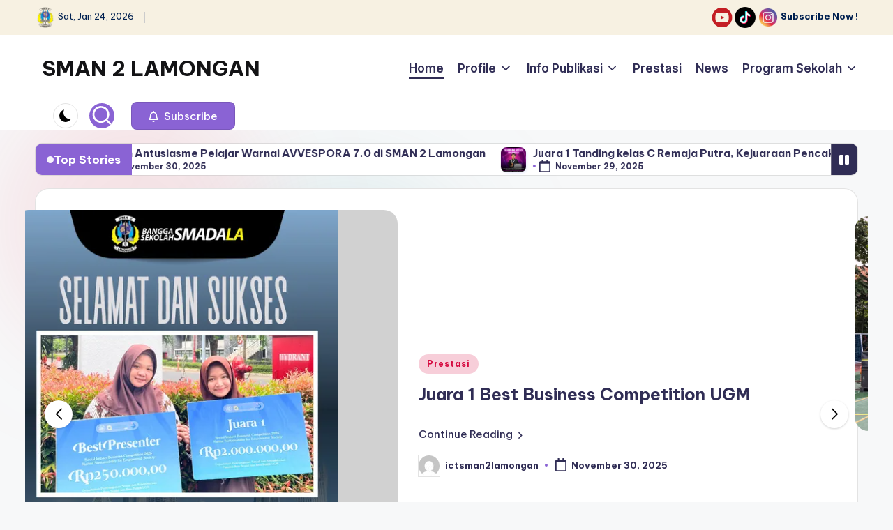

--- FILE ---
content_type: text/html; charset=UTF-8
request_url: https://sman2lamongan.sch.id/
body_size: 30420
content:

<!DOCTYPE html>
<html lang="en-US" itemscope itemtype="http://schema.org/WebPage" >
<head>
	<meta charset="UTF-8">
	<link rel="profile" href="http://gmpg.org/xfn/11">
	<title>SMAN 2 LAMONGAN &#8211; Sekolah Para Juara</title>
<meta name='robots' content='max-image-preview:large' />
<meta name="viewport" content="width=device-width, initial-scale=1"><link rel='dns-prefetch' href='//fonts.googleapis.com' />
<link rel="alternate" type="application/rss+xml" title="SMAN 2 LAMONGAN &raquo; Feed" href="https://sman2lamongan.sch.id/feed/" />
<link rel="alternate" type="application/rss+xml" title="SMAN 2 LAMONGAN &raquo; Comments Feed" href="https://sman2lamongan.sch.id/comments/feed/" />
<script>
window._wpemojiSettings = {"baseUrl":"https:\/\/s.w.org\/images\/core\/emoji\/15.0.3\/72x72\/","ext":".png","svgUrl":"https:\/\/s.w.org\/images\/core\/emoji\/15.0.3\/svg\/","svgExt":".svg","source":{"concatemoji":"https:\/\/sman2lamongan.sch.id\/wp-includes\/js\/wp-emoji-release.min.js?ver=6.6.4"}};
/*! This file is auto-generated */
!function(i,n){var o,s,e;function c(e){try{var t={supportTests:e,timestamp:(new Date).valueOf()};sessionStorage.setItem(o,JSON.stringify(t))}catch(e){}}function p(e,t,n){e.clearRect(0,0,e.canvas.width,e.canvas.height),e.fillText(t,0,0);var t=new Uint32Array(e.getImageData(0,0,e.canvas.width,e.canvas.height).data),r=(e.clearRect(0,0,e.canvas.width,e.canvas.height),e.fillText(n,0,0),new Uint32Array(e.getImageData(0,0,e.canvas.width,e.canvas.height).data));return t.every(function(e,t){return e===r[t]})}function u(e,t,n){switch(t){case"flag":return n(e,"\ud83c\udff3\ufe0f\u200d\u26a7\ufe0f","\ud83c\udff3\ufe0f\u200b\u26a7\ufe0f")?!1:!n(e,"\ud83c\uddfa\ud83c\uddf3","\ud83c\uddfa\u200b\ud83c\uddf3")&&!n(e,"\ud83c\udff4\udb40\udc67\udb40\udc62\udb40\udc65\udb40\udc6e\udb40\udc67\udb40\udc7f","\ud83c\udff4\u200b\udb40\udc67\u200b\udb40\udc62\u200b\udb40\udc65\u200b\udb40\udc6e\u200b\udb40\udc67\u200b\udb40\udc7f");case"emoji":return!n(e,"\ud83d\udc26\u200d\u2b1b","\ud83d\udc26\u200b\u2b1b")}return!1}function f(e,t,n){var r="undefined"!=typeof WorkerGlobalScope&&self instanceof WorkerGlobalScope?new OffscreenCanvas(300,150):i.createElement("canvas"),a=r.getContext("2d",{willReadFrequently:!0}),o=(a.textBaseline="top",a.font="600 32px Arial",{});return e.forEach(function(e){o[e]=t(a,e,n)}),o}function t(e){var t=i.createElement("script");t.src=e,t.defer=!0,i.head.appendChild(t)}"undefined"!=typeof Promise&&(o="wpEmojiSettingsSupports",s=["flag","emoji"],n.supports={everything:!0,everythingExceptFlag:!0},e=new Promise(function(e){i.addEventListener("DOMContentLoaded",e,{once:!0})}),new Promise(function(t){var n=function(){try{var e=JSON.parse(sessionStorage.getItem(o));if("object"==typeof e&&"number"==typeof e.timestamp&&(new Date).valueOf()<e.timestamp+604800&&"object"==typeof e.supportTests)return e.supportTests}catch(e){}return null}();if(!n){if("undefined"!=typeof Worker&&"undefined"!=typeof OffscreenCanvas&&"undefined"!=typeof URL&&URL.createObjectURL&&"undefined"!=typeof Blob)try{var e="postMessage("+f.toString()+"("+[JSON.stringify(s),u.toString(),p.toString()].join(",")+"));",r=new Blob([e],{type:"text/javascript"}),a=new Worker(URL.createObjectURL(r),{name:"wpTestEmojiSupports"});return void(a.onmessage=function(e){c(n=e.data),a.terminate(),t(n)})}catch(e){}c(n=f(s,u,p))}t(n)}).then(function(e){for(var t in e)n.supports[t]=e[t],n.supports.everything=n.supports.everything&&n.supports[t],"flag"!==t&&(n.supports.everythingExceptFlag=n.supports.everythingExceptFlag&&n.supports[t]);n.supports.everythingExceptFlag=n.supports.everythingExceptFlag&&!n.supports.flag,n.DOMReady=!1,n.readyCallback=function(){n.DOMReady=!0}}).then(function(){return e}).then(function(){var e;n.supports.everything||(n.readyCallback(),(e=n.source||{}).concatemoji?t(e.concatemoji):e.wpemoji&&e.twemoji&&(t(e.twemoji),t(e.wpemoji)))}))}((window,document),window._wpemojiSettings);
</script>

<style id='wp-emoji-styles-inline-css'>

	img.wp-smiley, img.emoji {
		display: inline !important;
		border: none !important;
		box-shadow: none !important;
		height: 1em !important;
		width: 1em !important;
		margin: 0 0.07em !important;
		vertical-align: -0.1em !important;
		background: none !important;
		padding: 0 !important;
	}
</style>
<link rel='stylesheet' id='wp-block-library-css' href='https://sman2lamongan.sch.id/wp-includes/css/dist/block-library/style.min.css?ver=6.6.4' media='all' />
<style id='wp-block-library-theme-inline-css'>
.wp-block-audio :where(figcaption){color:#555;font-size:13px;text-align:center}.is-dark-theme .wp-block-audio :where(figcaption){color:#ffffffa6}.wp-block-audio{margin:0 0 1em}.wp-block-code{border:1px solid #ccc;border-radius:4px;font-family:Menlo,Consolas,monaco,monospace;padding:.8em 1em}.wp-block-embed :where(figcaption){color:#555;font-size:13px;text-align:center}.is-dark-theme .wp-block-embed :where(figcaption){color:#ffffffa6}.wp-block-embed{margin:0 0 1em}.blocks-gallery-caption{color:#555;font-size:13px;text-align:center}.is-dark-theme .blocks-gallery-caption{color:#ffffffa6}:root :where(.wp-block-image figcaption){color:#555;font-size:13px;text-align:center}.is-dark-theme :root :where(.wp-block-image figcaption){color:#ffffffa6}.wp-block-image{margin:0 0 1em}.wp-block-pullquote{border-bottom:4px solid;border-top:4px solid;color:currentColor;margin-bottom:1.75em}.wp-block-pullquote cite,.wp-block-pullquote footer,.wp-block-pullquote__citation{color:currentColor;font-size:.8125em;font-style:normal;text-transform:uppercase}.wp-block-quote{border-left:.25em solid;margin:0 0 1.75em;padding-left:1em}.wp-block-quote cite,.wp-block-quote footer{color:currentColor;font-size:.8125em;font-style:normal;position:relative}.wp-block-quote.has-text-align-right{border-left:none;border-right:.25em solid;padding-left:0;padding-right:1em}.wp-block-quote.has-text-align-center{border:none;padding-left:0}.wp-block-quote.is-large,.wp-block-quote.is-style-large,.wp-block-quote.is-style-plain{border:none}.wp-block-search .wp-block-search__label{font-weight:700}.wp-block-search__button{border:1px solid #ccc;padding:.375em .625em}:where(.wp-block-group.has-background){padding:1.25em 2.375em}.wp-block-separator.has-css-opacity{opacity:.4}.wp-block-separator{border:none;border-bottom:2px solid;margin-left:auto;margin-right:auto}.wp-block-separator.has-alpha-channel-opacity{opacity:1}.wp-block-separator:not(.is-style-wide):not(.is-style-dots){width:100px}.wp-block-separator.has-background:not(.is-style-dots){border-bottom:none;height:1px}.wp-block-separator.has-background:not(.is-style-wide):not(.is-style-dots){height:2px}.wp-block-table{margin:0 0 1em}.wp-block-table td,.wp-block-table th{word-break:normal}.wp-block-table :where(figcaption){color:#555;font-size:13px;text-align:center}.is-dark-theme .wp-block-table :where(figcaption){color:#ffffffa6}.wp-block-video :where(figcaption){color:#555;font-size:13px;text-align:center}.is-dark-theme .wp-block-video :where(figcaption){color:#ffffffa6}.wp-block-video{margin:0 0 1em}:root :where(.wp-block-template-part.has-background){margin-bottom:0;margin-top:0;padding:1.25em 2.375em}
</style>
<style id='otter-posts-grid-style-inline-css'>
.wp-block-themeisle-blocks-posts-grid{--text-align: initial;--vert-align: initial;--img-border-radius: 0;--img-box-shadow: none;--image-ratio: inherit;--border-width: 0;--text-color: inherit;--background-color: inherit;--background-overlay: #0000005e;--border-color: inherit;--border-radius: 0;--border-radius-start-start: 0;--border-radius-start-end: 0;--border-radius-end-start: 0;--border-radius-end-end: 0;--box-shadow: none;--content-gap: 10px;--img-width: 100%;--img-width-tablet: var( --img-width );--img-width-mobile: var( --img-width-tablet );--title-text-size: initial;--title-text-size-tablet: var( --title-text-size );--title-text-size-mobile: var( --title-text-size-tablet );--description-text-size: 16px;--description-text-size-tablet: var( --description-text-size );--description-text-size-mobile: var( --description-text-size-tablet );--meta-text-size: 14px;--meta-text-size-tablet: var( --meta-text-size );--meta-text-size-mobile: var( --meta-text-size-tablet );--column-gap: 30px;--column-gap-tablet: var( --column-gap );--column-gap-mobile: var( --column-gap-tablet );--row-gap: 30px;--row-gap-tablet: var( --row-gap );--row-gap-mobile: var( --row-gap-tablet );--content-padding: inherit;--content-padding-tablet: var( --content-padding );--content-padding-mobile: var( --content-padding-tablet );--pag-size: 16px;--pag-color: inherit;--pag-bg-color: transparent;--pag-color-hover: var(--pag-color);--pag-bg-color-hover: rgba(0,0,0,0.5);--pag-color-active: var(--pag-color);--pag-bg-color-active: rgba(0,0,0,0.1);--pag-border-color: transparent;--pag-border-color-hover: var(--pag-border-color);--pag-border-color-active: var(--pag-border-color);--pag-border-radius: 0;--pag-border-width: 0;--pag-padding: 5px 15px;--pag-gap: 5px;--pag-cont-margin: 10px 0 0 0;border:none}.wp-block-themeisle-blocks-posts-grid.has-dark-bg{--text-color: #fff}.wp-block-themeisle-blocks-posts-grid.is-style-boxed{--background-color: rgb( 240, 245, 250)}.wp-block-themeisle-blocks-posts-grid.is-style-boxed .o-posts-grid-post-body{padding:var(--content-padding, 20px)}.wp-block-themeisle-blocks-posts-grid.is-style-tiled .o-posts-grid-post-blog{background-color:var(--background-color);border-width:var(--border-width);border-style:solid;border-color:var(--border-color);border-radius:var(--border-radius);box-shadow:var(--box-shadow)}.wp-block-themeisle-blocks-posts-grid.is-style-tiled .o-featured-post{background-color:var(--background-color)}.wp-block-themeisle-blocks-posts-grid.is-style-tiled .o-featured-post .o-posts-grid-post-body{background:var(--background-overlay);border-radius:calc(var(--border-radius-start-start) - var(--border-width)) calc(var(--border-radius-start-end) - var(--border-width)) calc(var(--border-radius-end-start) - var(--border-width)) calc(var(--border-radius-end-end) - var(--border-width))}.wp-block-themeisle-blocks-posts-grid.is-style-tiled .o-posts-grid-post{width:100%;height:100%;display:flex;justify-content:center;align-items:end;background:var(--background-overlay);border-radius:calc(var(--border-radius-start-start) - var(--border-width)) calc(var(--border-radius-start-end) - var(--border-width)) calc(var(--border-radius-end-start) - var(--border-width)) calc(var(--border-radius-end-end) - var(--border-width))}.wp-block-themeisle-blocks-posts-grid.is-style-tiled .o-posts-grid-post .o-posts-grid-post-body,.wp-block-themeisle-blocks-posts-grid.is-style-tiled .o-featured-post .o-posts-grid-post-body{padding:var(--content-padding, 36px);color:var(--text-color, #fff)}.wp-block-themeisle-blocks-posts-grid.is-style-tiled .o-posts-grid-post .o-posts-grid-post-body .o-posts-grid-post-title a,.wp-block-themeisle-blocks-posts-grid.is-style-tiled .o-featured-post .o-posts-grid-post-body .o-posts-grid-post-title a{color:var(--text-color, #fff)}.wp-block-themeisle-blocks-posts-grid:not(.is-style-tiled) .o-posts-grid-post-blog .o-posts-grid-post{background:var(--background-color);border-width:var(--border-width);border-style:solid;border-color:var(--border-color);border-radius:var(--border-radius);box-shadow:var(--box-shadow)}.wp-block-themeisle-blocks-posts-grid:not(.is-style-tiled) .o-featured-container .o-featured-post{background-color:var(--background-color)}.wp-block-themeisle-blocks-posts-grid .is-grid{display:grid;column-gap:var(--column-gap);row-gap:var(--row-gap)}.wp-block-themeisle-blocks-posts-grid .is-list{display:flex;flex-wrap:wrap;row-gap:var(--row-gap)}.wp-block-themeisle-blocks-posts-grid .is-grid.o-posts-grid-columns-2{grid-template-columns:auto auto}.wp-block-themeisle-blocks-posts-grid .is-grid.o-posts-grid-columns-3{grid-template-columns:auto auto auto}.wp-block-themeisle-blocks-posts-grid .is-grid.o-posts-grid-columns-4{grid-template-columns:auto auto auto auto}.wp-block-themeisle-blocks-posts-grid .is-grid.o-posts-grid-columns-5{grid-template-columns:auto auto auto auto auto}.wp-block-themeisle-blocks-posts-grid .is-list .o-posts-grid-post{display:flex}.wp-block-themeisle-blocks-posts-grid .is-list .o-posts-grid-post .o-posts-grid-post-image{flex-basis:33.33%;padding-right:20px}.wp-block-themeisle-blocks-posts-grid .is-list .o-posts-grid-post .o-posts-grid-post-image a{height:100%}.wp-block-themeisle-blocks-posts-grid .is-list .o-posts-grid-post .o-posts-grid-post-image img{height:100%}.wp-block-themeisle-blocks-posts-grid .is-list .o-posts-grid-post .o-posts-grid-post-body{flex-basis:66.66%}.wp-block-themeisle-blocks-posts-grid .is-list .o-posts-grid-post .o-posts-grid-post-body.is-full{flex-basis:100%}.wp-block-themeisle-blocks-posts-grid .o-posts-grid-post-blog{width:100%;position:relative;display:inline-block;border:0;position:relative;word-wrap:break-word;background-clip:border-box}.wp-block-themeisle-blocks-posts-grid .o-posts-grid-post-blog .o-posts-grid-post{overflow:hidden}.wp-block-themeisle-blocks-posts-grid .o-posts-grid-post-image{position:relative;display:flex;justify-content:center;align-items:center}.wp-block-themeisle-blocks-posts-grid .o-posts-grid-post-image a{width:var(--img-width);max-width:100%;text-align:var(--text-align)}.wp-block-themeisle-blocks-posts-grid .o-posts-grid-post-image img{width:var(--img-width);max-width:100%;height:auto;border-radius:5px;border-radius:var(--img-border-radius);box-shadow:var(--img-box-shadow);object-fit:cover;object-position:center center;aspect-ratio:var(--image-ratio)}.wp-block-themeisle-blocks-posts-grid .o-posts-grid-post-body{display:flex;flex-direction:column;justify-content:var(--vert-align);padding-bottom:15px;text-align:var(--text-align);padding:var(--content-padding);gap:var(--content-gap)}.wp-block-themeisle-blocks-posts-grid .o-posts-grid-post-body .o-posts-grid-post-category{font-size:var(--meta-text-size);color:var(--text-color);text-transform:capitalize;margin:0}.wp-block-themeisle-blocks-posts-grid .o-posts-grid-post-body .o-posts-grid-post-category a{font-size:var(--meta-text-size);color:var(--text-color)}.wp-block-themeisle-blocks-posts-grid .o-posts-grid-post-body .o-posts-grid-post-title{margin:0;line-height:1.25em}.wp-block-themeisle-blocks-posts-grid .o-posts-grid-post-body .o-posts-grid-post-title a{text-decoration:none;transition:all .15s ease 0s;font-size:var(--title-text-size);color:var(--text-color)}.wp-block-themeisle-blocks-posts-grid .o-posts-grid-post-body .o-posts-grid-post-title a:hover{text-decoration:underline}.wp-block-themeisle-blocks-posts-grid .o-posts-grid-post-body .o-posts-grid-post-meta{font-size:var(--meta-text-size);color:var(--text-color);margin:0}.wp-block-themeisle-blocks-posts-grid .o-posts-grid-post-body .o-posts-grid-post-meta a{font-size:var(--meta-text-size);color:var(--text-color)}.wp-block-themeisle-blocks-posts-grid .o-posts-grid-post-body .o-posts-grid-post-description{margin:0}.wp-block-themeisle-blocks-posts-grid .o-posts-grid-post-body .o-posts-grid-post-description p{margin:0px;font-size:var(--description-text-size);color:var(--text-color)}.wp-block-themeisle-blocks-posts-grid .o-posts-grid-post-body .o-posts-grid-post-description .read-more{font-size:var(--description-text-size);color:var(--text-color);display:block;margin:0;margin-top:calc(var(--content-gap)/2)}.wp-block-themeisle-blocks-posts-grid .o-featured-container{display:flex}.wp-block-themeisle-blocks-posts-grid .o-featured-container .o-featured-post{width:100%;border-width:var(--border-width);border-style:solid;border-color:var(--border-color);border-radius:var(--border-radius);box-shadow:var(--box-shadow);margin-bottom:var(--row-gap)}.wp-block-themeisle-blocks-posts-grid .o-featured-container .o-featured-post .o-posts-grid-post-image a{width:100%}.wp-block-themeisle-blocks-posts-grid .o-featured-container .o-featured-post .o-posts-grid-post-image a img{width:100%;height:250px;object-fit:cover;object-position:center center;aspect-ratio:var(--image-ratio)}.wp-block-themeisle-blocks-posts-grid .o-posts-grid-pag{display:flex;flex-direction:row;flex-wrap:wrap;justify-content:center;align-items:baseline;width:100%;gap:var(--pag-gap);color:var(--pag-color);font-size:var(--pag-size);margin:var(--pag-cont-margin)}.wp-block-themeisle-blocks-posts-grid .o-posts-grid-pag .page-numbers:not(.dots){background-color:var(--pag-bg-color);border-color:var(--pag-border-color);border-radius:var(--pag-border-radius);border-width:var(--pag-border-width);padding:var(--pag-padding);text-decoration:none;color:inherit;border-style:solid;box-sizing:border-box;text-align:center;margin:0}.wp-block-themeisle-blocks-posts-grid .o-posts-grid-pag .page-numbers:not(.dots):hover{background-color:var(--pag-bg-color-hover);border-color:var(--pag-border-color-hover);color:var(--pag-color-hover)}.wp-block-themeisle-blocks-posts-grid .o-posts-grid-pag .page-numbers:not(.dots)[aria-current=page]{background-color:var(--pag-bg-color-active);border-color:var(--pag-border-color-active);color:var(--pag-color-active)}@media(max-width: 960px){.o-posts-grid-post-image img{width:min(var(--img-width),100%)}}@media(min-width: 600px)and (max-width: 960px){.wp-block-themeisle-blocks-posts-grid .is-grid.o-posts-grid-columns-4,.wp-block-themeisle-blocks-posts-grid .is-grid.o-posts-grid-columns-5{grid-template-columns:auto auto auto}.wp-block-themeisle-blocks-posts-grid .is-grid .o-posts-grid-post-blog{min-width:33%}.wp-block-themeisle-blocks-posts-grid .o-posts-grid-post-image a{width:var(--img-width-tablet)}.wp-block-themeisle-blocks-posts-grid .o-posts-grid-post-image img{width:var(--img-width-tablet)}.wp-block-themeisle-blocks-posts-grid.is-style-boxed .o-posts-grid-post-body{padding:var(--content-padding-tablet, 20px)}.wp-block-themeisle-blocks-posts-grid .is-list{row-gap:var(--row-gap-tablet)}.wp-block-themeisle-blocks-posts-grid .o-posts-grid-post-body{padding:var(--content-padding-tablet)}.wp-block-themeisle-blocks-posts-grid .o-posts-grid-post-body .o-posts-grid-post-category{font-size:var(--meta-text-size-tablet)}.wp-block-themeisle-blocks-posts-grid .o-posts-grid-post-body .o-posts-grid-post-meta{font-size:var(--meta-text-size-tablet)}.wp-block-themeisle-blocks-posts-grid .o-posts-grid-post-body .o-posts-grid-post-title a{font-size:var(--title-text-size-tablet)}.wp-block-themeisle-blocks-posts-grid .o-posts-grid-post-body .o-posts-grid-post-description p{font-size:var(--description-text-size-tablet)}.wp-block-themeisle-blocks-posts-grid .o-posts-grid-post-body .o-posts-grid-post-description .read-more{font-size:var(--description-text-size-tablet)}.wp-block-themeisle-blocks-posts-grid .is-grid{column-gap:var(--column-gap-tablet);row-gap:var(--row-gap-tablet)}.wp-block-themeisle-blocks-posts-grid .o-featured-container .o-featured-post{margin-bottom:var(--row-gap-tablet)}}@media(max-width: 600px){.wp-block-themeisle-blocks-posts-grid .is-grid{grid-template-columns:auto}.wp-block-themeisle-blocks-posts-grid .is-grid.o-posts-grid-columns-2,.wp-block-themeisle-blocks-posts-grid .is-grid.o-posts-grid-columns-3,.wp-block-themeisle-blocks-posts-grid .is-grid.o-posts-grid-columns-4,.wp-block-themeisle-blocks-posts-grid .is-grid.o-posts-grid-columns-5{grid-template-columns:auto}.wp-block-themeisle-blocks-posts-grid .is-list .o-posts-grid-post{flex-direction:column;padding:10px}.wp-block-themeisle-blocks-posts-grid .is-list .o-posts-grid-post .o-posts-grid-post-image{flex-basis:100%;padding:0}.wp-block-themeisle-blocks-posts-grid .is-list .o-posts-grid-post .o-posts-grid-post-body{flex-basis:100%;padding:0}.wp-block-themeisle-blocks-posts-grid .o-posts-grid-post-image a{width:var(--img-width-mobile)}.wp-block-themeisle-blocks-posts-grid .o-posts-grid-post-image img{width:var(--img-width-mobile)}.wp-block-themeisle-blocks-posts-grid.is-style-boxed .o-posts-grid-post-body{padding:var(--content-padding-mobile, 20px)}.wp-block-themeisle-blocks-posts-grid .is-list{row-gap:var(--row-gap-mobile)}.wp-block-themeisle-blocks-posts-grid .o-posts-grid-post-body{padding:var(--content-padding-mobile)}.wp-block-themeisle-blocks-posts-grid .o-posts-grid-post-body .o-posts-grid-post-category{font-size:var(--meta-text-size-mobile)}.wp-block-themeisle-blocks-posts-grid .o-posts-grid-post-body .o-posts-grid-post-meta{font-size:var(--meta-text-size-mobile)}.wp-block-themeisle-blocks-posts-grid .o-posts-grid-post-body .o-posts-grid-post-title a{font-size:var(--title-text-size-mobile)}.wp-block-themeisle-blocks-posts-grid .o-posts-grid-post-body .o-posts-grid-post-description p{font-size:var(--description-text-size-mobile)}.wp-block-themeisle-blocks-posts-grid .o-posts-grid-post-body .o-posts-grid-post-description .read-more{font-size:var(--description-text-size-mobile)}.wp-block-themeisle-blocks-posts-grid .is-grid{column-gap:var(--column-gap-mobile);row-gap:var(--row-gap-mobile)}.wp-block-themeisle-blocks-posts-grid .o-featured-container .o-featured-post{margin-bottom:var(--row-gap-mobile)}}/*# sourceMappingURL=style.css.map */

</style>
<link rel='stylesheet' id='glidejs-core-css' href='https://sman2lamongan.sch.id/wp-content/plugins/otter-blocks/assets/glide/glide.core.min.css?ver=a6dc7de49a2817fdbed7' media='all' />
<link rel='stylesheet' id='glidejs-theme-css' href='https://sman2lamongan.sch.id/wp-content/plugins/otter-blocks/assets/glide/glide.theme.min.css?ver=a6dc7de49a2817fdbed7' media='all' />
<style id='otter-slider-style-inline-css'>
.wp-block-themeisle-blocks-slider{--height: 400px;--height-tablet: var( --height );--height-mobile: var( --height-tablet );--arrows-color: #333;--arrows-background-color: #fff;--pagination-color: rgba(255,255,255,0.5);--pagination-active-color: #fff;--border-color: black;--border-width: 0;--border-radius: 0;--width: auto;width:var(--width);display:grid}.wp-block-themeisle-blocks-slider .glide__track{border:var(--border-width) solid var(--border-color);border-radius:var(--border-radius);overflow:hidden}.wp-block-themeisle-blocks-slider .glide__slides{height:var(--height);animation:load 4s 3}@keyframes load{0%,100%{background-color:inherit}50%{background-color:#d8d8d8}}@media(min-width: 600px)and (max-width: 960px){.wp-block-themeisle-blocks-slider .glide__slides{height:var(--height-tablet) !important}}@media(max-width: 600px){.wp-block-themeisle-blocks-slider .glide__slides{height:var(--height-mobile) !important}}.wp-block-themeisle-blocks-slider .wp-block-themeisle-blocks-slider-item-wrapper{position:relative}.wp-block-themeisle-blocks-slider .wp-block-themeisle-blocks-slider-item-wrapper figure{height:100%;margin:0}.wp-block-themeisle-blocks-slider .wp-block-themeisle-blocks-slider-item-wrapper figure img{width:100%;height:100%;object-fit:cover}.wp-block-themeisle-blocks-slider .wp-block-themeisle-blocks-slider-item-wrapper figcaption{position:absolute;bottom:0;margin-bottom:0px;width:100%;max-height:100%;overflow-y:auto;z-index:20;white-space:pre-wrap;overflow:auto;padding:40px 10px 9px;color:#fff;text-align:center;font-size:16px;background:linear-gradient(0deg, rgba(0, 0, 0, 0.7), rgba(0, 0, 0, 0.3) 70%, transparent);cursor:text}.wp-block-themeisle-blocks-slider .glide__arrows .glide__arrow{background:var(--arrows-background-color);border:none;color:var(--arrows-color);padding:12px;opacity:.75}.wp-block-themeisle-blocks-slider .glide__arrows .glide__arrow:hover{opacity:1}.wp-block-themeisle-blocks-slider .glide__arrows .glide__arrow.glide__arrow--right path{transform:translate(100px, 100px) rotate(180deg)}.wp-block-themeisle-blocks-slider .glide__arrows .glide__arrow svg{display:block;fill:var(--arrows-color)}.wp-block-themeisle-blocks-slider .glide__track .glide__bullet{background-color:var(--pagination-color)}.wp-block-themeisle-blocks-slider .glide__track .glide__bullet--active{background-color:var(--pagination-active-color)}.wp-block-themeisle-blocks-slider .amp-carousel-slide .wp-block-themeisle-blocks-slider-item{width:100%;height:100%;-o-object-fit:cover;object-fit:cover}.wp-block-themeisle-blocks-slider .amp-carousel-slide figcaption{position:absolute;bottom:0;width:100%;max-height:100%;overflow-y:auto;z-index:20;white-space:pre-wrap;overflow:auto;padding:40px 10px 9px;color:#fff;text-align:center;font-size:16px;background:linear-gradient(0deg, rgba(0, 0, 0, 0.7), rgba(0, 0, 0, 0.3) 70%, transparent);cursor:text}/*# sourceMappingURL=style.css.map */

</style>
<style id='classic-theme-styles-inline-css'>
/*! This file is auto-generated */
.wp-block-button__link{color:#fff;background-color:#32373c;border-radius:9999px;box-shadow:none;text-decoration:none;padding:calc(.667em + 2px) calc(1.333em + 2px);font-size:1.125em}.wp-block-file__button{background:#32373c;color:#fff;text-decoration:none}
</style>
<style id='global-styles-inline-css'>
:root{--wp--preset--aspect-ratio--square: 1;--wp--preset--aspect-ratio--4-3: 4/3;--wp--preset--aspect-ratio--3-4: 3/4;--wp--preset--aspect-ratio--3-2: 3/2;--wp--preset--aspect-ratio--2-3: 2/3;--wp--preset--aspect-ratio--16-9: 16/9;--wp--preset--aspect-ratio--9-16: 9/16;--wp--preset--color--black: #000000;--wp--preset--color--cyan-bluish-gray: #abb8c3;--wp--preset--color--white: #ffffff;--wp--preset--color--pale-pink: #f78da7;--wp--preset--color--vivid-red: #cf2e2e;--wp--preset--color--luminous-vivid-orange: #ff6900;--wp--preset--color--luminous-vivid-amber: #fcb900;--wp--preset--color--light-green-cyan: #7bdcb5;--wp--preset--color--vivid-green-cyan: #00d084;--wp--preset--color--pale-cyan-blue: #8ed1fc;--wp--preset--color--vivid-cyan-blue: #0693e3;--wp--preset--color--vivid-purple: #9b51e0;--wp--preset--gradient--vivid-cyan-blue-to-vivid-purple: linear-gradient(135deg,rgba(6,147,227,1) 0%,rgb(155,81,224) 100%);--wp--preset--gradient--light-green-cyan-to-vivid-green-cyan: linear-gradient(135deg,rgb(122,220,180) 0%,rgb(0,208,130) 100%);--wp--preset--gradient--luminous-vivid-amber-to-luminous-vivid-orange: linear-gradient(135deg,rgba(252,185,0,1) 0%,rgba(255,105,0,1) 100%);--wp--preset--gradient--luminous-vivid-orange-to-vivid-red: linear-gradient(135deg,rgba(255,105,0,1) 0%,rgb(207,46,46) 100%);--wp--preset--gradient--very-light-gray-to-cyan-bluish-gray: linear-gradient(135deg,rgb(238,238,238) 0%,rgb(169,184,195) 100%);--wp--preset--gradient--cool-to-warm-spectrum: linear-gradient(135deg,rgb(74,234,220) 0%,rgb(151,120,209) 20%,rgb(207,42,186) 40%,rgb(238,44,130) 60%,rgb(251,105,98) 80%,rgb(254,248,76) 100%);--wp--preset--gradient--blush-light-purple: linear-gradient(135deg,rgb(255,206,236) 0%,rgb(152,150,240) 100%);--wp--preset--gradient--blush-bordeaux: linear-gradient(135deg,rgb(254,205,165) 0%,rgb(254,45,45) 50%,rgb(107,0,62) 100%);--wp--preset--gradient--luminous-dusk: linear-gradient(135deg,rgb(255,203,112) 0%,rgb(199,81,192) 50%,rgb(65,88,208) 100%);--wp--preset--gradient--pale-ocean: linear-gradient(135deg,rgb(255,245,203) 0%,rgb(182,227,212) 50%,rgb(51,167,181) 100%);--wp--preset--gradient--electric-grass: linear-gradient(135deg,rgb(202,248,128) 0%,rgb(113,206,126) 100%);--wp--preset--gradient--midnight: linear-gradient(135deg,rgb(2,3,129) 0%,rgb(40,116,252) 100%);--wp--preset--font-size--small: 13px;--wp--preset--font-size--medium: 20px;--wp--preset--font-size--large: 36px;--wp--preset--font-size--x-large: 42px;--wp--preset--spacing--20: 0.44rem;--wp--preset--spacing--30: 0.67rem;--wp--preset--spacing--40: 1rem;--wp--preset--spacing--50: 1.5rem;--wp--preset--spacing--60: 2.25rem;--wp--preset--spacing--70: 3.38rem;--wp--preset--spacing--80: 5.06rem;--wp--preset--shadow--natural: 6px 6px 9px rgba(0, 0, 0, 0.2);--wp--preset--shadow--deep: 12px 12px 50px rgba(0, 0, 0, 0.4);--wp--preset--shadow--sharp: 6px 6px 0px rgba(0, 0, 0, 0.2);--wp--preset--shadow--outlined: 6px 6px 0px -3px rgba(255, 255, 255, 1), 6px 6px rgba(0, 0, 0, 1);--wp--preset--shadow--crisp: 6px 6px 0px rgba(0, 0, 0, 1);}:where(.is-layout-flex){gap: 0.5em;}:where(.is-layout-grid){gap: 0.5em;}body .is-layout-flex{display: flex;}.is-layout-flex{flex-wrap: wrap;align-items: center;}.is-layout-flex > :is(*, div){margin: 0;}body .is-layout-grid{display: grid;}.is-layout-grid > :is(*, div){margin: 0;}:where(.wp-block-columns.is-layout-flex){gap: 2em;}:where(.wp-block-columns.is-layout-grid){gap: 2em;}:where(.wp-block-post-template.is-layout-flex){gap: 1.25em;}:where(.wp-block-post-template.is-layout-grid){gap: 1.25em;}.has-black-color{color: var(--wp--preset--color--black) !important;}.has-cyan-bluish-gray-color{color: var(--wp--preset--color--cyan-bluish-gray) !important;}.has-white-color{color: var(--wp--preset--color--white) !important;}.has-pale-pink-color{color: var(--wp--preset--color--pale-pink) !important;}.has-vivid-red-color{color: var(--wp--preset--color--vivid-red) !important;}.has-luminous-vivid-orange-color{color: var(--wp--preset--color--luminous-vivid-orange) !important;}.has-luminous-vivid-amber-color{color: var(--wp--preset--color--luminous-vivid-amber) !important;}.has-light-green-cyan-color{color: var(--wp--preset--color--light-green-cyan) !important;}.has-vivid-green-cyan-color{color: var(--wp--preset--color--vivid-green-cyan) !important;}.has-pale-cyan-blue-color{color: var(--wp--preset--color--pale-cyan-blue) !important;}.has-vivid-cyan-blue-color{color: var(--wp--preset--color--vivid-cyan-blue) !important;}.has-vivid-purple-color{color: var(--wp--preset--color--vivid-purple) !important;}.has-black-background-color{background-color: var(--wp--preset--color--black) !important;}.has-cyan-bluish-gray-background-color{background-color: var(--wp--preset--color--cyan-bluish-gray) !important;}.has-white-background-color{background-color: var(--wp--preset--color--white) !important;}.has-pale-pink-background-color{background-color: var(--wp--preset--color--pale-pink) !important;}.has-vivid-red-background-color{background-color: var(--wp--preset--color--vivid-red) !important;}.has-luminous-vivid-orange-background-color{background-color: var(--wp--preset--color--luminous-vivid-orange) !important;}.has-luminous-vivid-amber-background-color{background-color: var(--wp--preset--color--luminous-vivid-amber) !important;}.has-light-green-cyan-background-color{background-color: var(--wp--preset--color--light-green-cyan) !important;}.has-vivid-green-cyan-background-color{background-color: var(--wp--preset--color--vivid-green-cyan) !important;}.has-pale-cyan-blue-background-color{background-color: var(--wp--preset--color--pale-cyan-blue) !important;}.has-vivid-cyan-blue-background-color{background-color: var(--wp--preset--color--vivid-cyan-blue) !important;}.has-vivid-purple-background-color{background-color: var(--wp--preset--color--vivid-purple) !important;}.has-black-border-color{border-color: var(--wp--preset--color--black) !important;}.has-cyan-bluish-gray-border-color{border-color: var(--wp--preset--color--cyan-bluish-gray) !important;}.has-white-border-color{border-color: var(--wp--preset--color--white) !important;}.has-pale-pink-border-color{border-color: var(--wp--preset--color--pale-pink) !important;}.has-vivid-red-border-color{border-color: var(--wp--preset--color--vivid-red) !important;}.has-luminous-vivid-orange-border-color{border-color: var(--wp--preset--color--luminous-vivid-orange) !important;}.has-luminous-vivid-amber-border-color{border-color: var(--wp--preset--color--luminous-vivid-amber) !important;}.has-light-green-cyan-border-color{border-color: var(--wp--preset--color--light-green-cyan) !important;}.has-vivid-green-cyan-border-color{border-color: var(--wp--preset--color--vivid-green-cyan) !important;}.has-pale-cyan-blue-border-color{border-color: var(--wp--preset--color--pale-cyan-blue) !important;}.has-vivid-cyan-blue-border-color{border-color: var(--wp--preset--color--vivid-cyan-blue) !important;}.has-vivid-purple-border-color{border-color: var(--wp--preset--color--vivid-purple) !important;}.has-vivid-cyan-blue-to-vivid-purple-gradient-background{background: var(--wp--preset--gradient--vivid-cyan-blue-to-vivid-purple) !important;}.has-light-green-cyan-to-vivid-green-cyan-gradient-background{background: var(--wp--preset--gradient--light-green-cyan-to-vivid-green-cyan) !important;}.has-luminous-vivid-amber-to-luminous-vivid-orange-gradient-background{background: var(--wp--preset--gradient--luminous-vivid-amber-to-luminous-vivid-orange) !important;}.has-luminous-vivid-orange-to-vivid-red-gradient-background{background: var(--wp--preset--gradient--luminous-vivid-orange-to-vivid-red) !important;}.has-very-light-gray-to-cyan-bluish-gray-gradient-background{background: var(--wp--preset--gradient--very-light-gray-to-cyan-bluish-gray) !important;}.has-cool-to-warm-spectrum-gradient-background{background: var(--wp--preset--gradient--cool-to-warm-spectrum) !important;}.has-blush-light-purple-gradient-background{background: var(--wp--preset--gradient--blush-light-purple) !important;}.has-blush-bordeaux-gradient-background{background: var(--wp--preset--gradient--blush-bordeaux) !important;}.has-luminous-dusk-gradient-background{background: var(--wp--preset--gradient--luminous-dusk) !important;}.has-pale-ocean-gradient-background{background: var(--wp--preset--gradient--pale-ocean) !important;}.has-electric-grass-gradient-background{background: var(--wp--preset--gradient--electric-grass) !important;}.has-midnight-gradient-background{background: var(--wp--preset--gradient--midnight) !important;}.has-small-font-size{font-size: var(--wp--preset--font-size--small) !important;}.has-medium-font-size{font-size: var(--wp--preset--font-size--medium) !important;}.has-large-font-size{font-size: var(--wp--preset--font-size--large) !important;}.has-x-large-font-size{font-size: var(--wp--preset--font-size--x-large) !important;}
:where(.wp-block-post-template.is-layout-flex){gap: 1.25em;}:where(.wp-block-post-template.is-layout-grid){gap: 1.25em;}
:where(.wp-block-columns.is-layout-flex){gap: 2em;}:where(.wp-block-columns.is-layout-grid){gap: 2em;}
:root :where(.wp-block-pullquote){font-size: 1.5em;line-height: 1.6;}
</style>
<link rel='stylesheet' id='searchandfilter-css' href='https://sman2lamongan.sch.id/wp-content/plugins/search-filter/style.css?ver=1' media='all' />
<link rel='stylesheet' id='swiper-css' href='https://sman2lamongan.sch.id/wp-content/themes/bloghash/assets/css/swiper-bundle.min.css?ver=6.6.4' media='all' />
<link rel='stylesheet' id='FontAwesome-css' href='https://sman2lamongan.sch.id/wp-content/themes/bloghash/assets/css/all.min.css?ver=5.15.4' media='all' />
<link rel='stylesheet' id='bloghash-styles-css' href='https://sman2lamongan.sch.id/wp-content/themes/bloghash/assets/css/style.min.css?ver=1.0.16' media='all' />
<!--[if IE]>
<link rel='stylesheet' id='bloghash-ie-css' href='https://sman2lamongan.sch.id/wp-content/themes/bloghash/assets/css/compatibility/ie.min.css?ver=1.0.16' media='all' />
<![endif]-->
<link rel='stylesheet' id='bloghash-google-fonts-css' href='//fonts.googleapis.com/css?family=Inter+Tight%3A600%7CBe+Vietnam+Pro%3A400%2C700%2C500%7CPlayfair+Display%3A400%2C400i&#038;display=swap&#038;subsets=latin&#038;ver=1.0.16' media='' />
<link rel='stylesheet' id='bloghash-dynamic-styles-css' href='https://sman2lamongan.sch.id/wp-content/uploads/bloghash/dynamic-styles.css?ver=1765017566' media='all' />
<!--[if IE]>
<script src="https://sman2lamongan.sch.id/wp-content/themes/bloghash/assets/js/vendors/flexibility.min.js?ver=1.0.16" id="bloghash-flexibility-js"></script>
<script id="bloghash-flexibility-js-after">
flexibility(document.documentElement);
</script>
<![endif]-->
<script src="https://sman2lamongan.sch.id/wp-includes/js/jquery/jquery.min.js?ver=3.7.1" id="jquery-core-js"></script>
<script src="https://sman2lamongan.sch.id/wp-includes/js/jquery/jquery-migrate.min.js?ver=3.4.1" id="jquery-migrate-js"></script>
<link rel="https://api.w.org/" href="https://sman2lamongan.sch.id/wp-json/" /><link rel="alternate" title="JSON" type="application/json" href="https://sman2lamongan.sch.id/wp-json/wp/v2/pages/945" /><link rel="EditURI" type="application/rsd+xml" title="RSD" href="https://sman2lamongan.sch.id/xmlrpc.php?rsd" />
<meta name="generator" content="WordPress 6.6.4" />
<link rel="canonical" href="https://sman2lamongan.sch.id/" />
<link rel='shortlink' href='https://sman2lamongan.sch.id/' />
<link rel="alternate" title="oEmbed (JSON)" type="application/json+oembed" href="https://sman2lamongan.sch.id/wp-json/oembed/1.0/embed?url=https%3A%2F%2Fsman2lamongan.sch.id%2F" />
<link rel="alternate" title="oEmbed (XML)" type="text/xml+oembed" href="https://sman2lamongan.sch.id/wp-json/oembed/1.0/embed?url=https%3A%2F%2Fsman2lamongan.sch.id%2F&#038;format=xml" />
<meta name="theme-color" content="#8a63d4"><style>.recentcomments a{display:inline !important;padding:0 !important;margin:0 !important;}</style><link rel="icon" href="https://sman2lamongan.sch.id/wp-content/uploads/2024/10/Desain_tanpa_judul__3_-removebg-preview-150x150.png" sizes="32x32" />
<link rel="icon" href="https://sman2lamongan.sch.id/wp-content/uploads/2024/10/Desain_tanpa_judul__3_-removebg-preview-300x300.png" sizes="192x192" />
<link rel="apple-touch-icon" href="https://sman2lamongan.sch.id/wp-content/uploads/2024/10/Desain_tanpa_judul__3_-removebg-preview-300x300.png" />
<meta name="msapplication-TileImage" content="https://sman2lamongan.sch.id/wp-content/uploads/2024/10/Desain_tanpa_judul__3_-removebg-preview-300x300.png" />
</head>

<body class="home page-template-default page page-id-945 wp-embed-responsive bloghash-topbar__separators-regular bloghash-is-mobile bloghash-layout__fw-contained bloghash-layout__boxed-separated bloghash-layout-shadow bloghash-header-layout-1 bloghash-menu-animation-underline bloghash-header__separators-none bloghash-blog-horizontal bloghash-page-title-align-left bloghash-has-sidebar bloghash-sticky-sidebar bloghash-sidebar-style-2 bloghash-sidebar-position__right-sidebar entry-media-hover-style-1 bloghash-copyright-layout-1 is-section-heading-init-s1 is-footer-heading-init-s0 bloghash-input-supported bloghash-blog-image-wrap validate-comment-form bloghash-menu-accessibility">


<div id="page" class="hfeed site">
	<a class="skip-link screen-reader-text" href="#main">Skip to content</a>

	
	
	<header id="masthead" class="site-header" role="banner" itemtype="https://schema.org/WPHeader" itemscope="itemscope">
		
<div id="bloghash-topbar" >
	<div class="bloghash-container">
		<div class="bloghash-flex-row">
			<div class="col-md flex-basis-auto start-sm"><div class="bloghash-topbar-widget__text bloghash-topbar-widget bloghash-all"><span><img src="https://sman2lamongan.sch.id/wp-content/uploads/2024/10/Desain_tanpa_judul__3_-removebg-preview.png" width="30" height="30"></img>

<span id="bloghash-date">

</strong></span></div><!-- END .bloghash-topbar-widget --><div class="bloghash-topbar-widget__nav bloghash-topbar-widget bloghash-all"></div><!-- END .bloghash-topbar-widget --></div>
			<div class="col-md flex-basis-auto end-sm"><div class="bloghash-topbar-widget__text bloghash-topbar-widget bloghash-all"><span><a href="https://www.youtube.com/@officialsman2lamongan" target="new">
<img src="https://sman2lamongan.sch.id/wp-content/uploads/2024/10/LYT.png" width="30" height="30"></img></a>

<a href="https://www.tiktok.com/@smadalaofficial?_t=8qEtBJFpzK3&amp;_r=1" target="new">
<img src="https://sman2lamongan.sch.id/wp-content/uploads/2024/10/LTT.png" width="30" height="30"></img></a>
<a href="https://www.instagram.com/smadalaofficial/" target="new">
<img src="https://sman2lamongan.sch.id/wp-content/uploads/2024/10/lg_ig.png" width="30" height="30"></img></a> <strong>Subscribe Now !</strong></span></div><!-- END .bloghash-topbar-widget --></div>
		</div>
	</div>
</div><!-- END #bloghash-topbar -->
<div id="bloghash-header" >
		<div id="bloghash-header-inner">
		
<div class="bloghash-container bloghash-header-container">

	
<div class="bloghash-logo bloghash-header-element" itemtype="https://schema.org/Organization" itemscope="itemscope">
	<div class="logo-inner"><h1 class="site-title" itemprop="name">
						<a href="https://sman2lamongan.sch.id/" rel="home" itemprop="url">
							SMAN 2 LAMONGAN
						</a>
					</h1></div></div><!-- END .bloghash-logo -->

	<span class="bloghash-header-element bloghash-mobile-nav">
				<button class="bloghash-hamburger hamburger--spin bloghash-hamburger-bloghash-primary-nav" aria-label="Menu" aria-controls="bloghash-primary-nav" type="button">

			
			<span class="hamburger-box">
				<span class="hamburger-inner"></span>
			</span>

		</button>
			</span>

	
<nav class="site-navigation main-navigation bloghash-primary-nav bloghash-nav bloghash-header-element" role="navigation" itemtype="https://schema.org/SiteNavigationElement" itemscope="itemscope" aria-label="Site Navigation">

<ul id="bloghash-primary-nav" class="menu"><li id="menu-item-950" class="menu-item menu-item-type-post_type menu-item-object-page menu-item-home current-menu-item page_item page-item-945 current_page_item menu-item-950"><a href="https://sman2lamongan.sch.id/" aria-current="page"><span>Home</span></a></li>
<li id="menu-item-952" class="menu-item menu-item-type-post_type menu-item-object-page menu-item-has-children menu-item-952"><a href="https://sman2lamongan.sch.id/bcd31-about-us/"><span>Profile</span><svg class="bloghash-icon" xmlns="http://www.w3.org/2000/svg" width="32" height="32" viewBox="0 0 32 32"><path d="M24.958 10.483a1.29 1.29 0 00-1.868 0l-7.074 7.074-7.074-7.074c-.534-.534-1.335-.534-1.868 0s-.534 1.335 0 1.868l8.008 8.008c.267.267.667.4.934.4s.667-.133.934-.4l8.008-8.008a1.29 1.29 0 000-1.868z" /></svg></a><button type="button" class="bloghash-mobile-toggen"><svg class="bloghash-icon" xmlns="http://www.w3.org/2000/svg" width="32" height="32" viewBox="0 0 32 32"><path d="M24.958 10.483a1.29 1.29 0 00-1.868 0l-7.074 7.074-7.074-7.074c-.534-.534-1.335-.534-1.868 0s-.534 1.335 0 1.868l8.008 8.008c.267.267.667.4.934.4s.667-.133.934-.4l8.008-8.008a1.29 1.29 0 000-1.868z" /></svg></button>
<ul class="sub-menu">
	<li id="menu-item-1239" class="menu-item menu-item-type-post_type menu-item-object-page menu-item-1239"><a href="https://sman2lamongan.sch.id/gtk/"><span>Guru</span></a></li>
	<li id="menu-item-953" class="menu-item menu-item-type-post_type menu-item-object-page menu-item-953"><a href="https://sman2lamongan.sch.id/bcd31-contact-us/"><span>Contact Us</span></a></li>
</ul>
</li>
<li id="menu-item-954" class="menu-item menu-item-type-post_type menu-item-object-page menu-item-has-children menu-item-954"><a href="https://sman2lamongan.sch.id/bcd31-portfolio/"><span>Info Publikasi</span><svg class="bloghash-icon" xmlns="http://www.w3.org/2000/svg" width="32" height="32" viewBox="0 0 32 32"><path d="M24.958 10.483a1.29 1.29 0 00-1.868 0l-7.074 7.074-7.074-7.074c-.534-.534-1.335-.534-1.868 0s-.534 1.335 0 1.868l8.008 8.008c.267.267.667.4.934.4s.667-.133.934-.4l8.008-8.008a1.29 1.29 0 000-1.868z" /></svg></a><button type="button" class="bloghash-mobile-toggen"><svg class="bloghash-icon" xmlns="http://www.w3.org/2000/svg" width="32" height="32" viewBox="0 0 32 32"><path d="M24.958 10.483a1.29 1.29 0 00-1.868 0l-7.074 7.074-7.074-7.074c-.534-.534-1.335-.534-1.868 0s-.534 1.335 0 1.868l8.008 8.008c.267.267.667.4.934.4s.667-.133.934-.4l8.008-8.008a1.29 1.29 0 000-1.868z" /></svg></button>
<ul class="sub-menu">
	<li id="menu-item-1225" class="menu-item menu-item-type-post_type menu-item-object-page menu-item-1225"><a href="https://sman2lamongan.sch.id/kurikulum/"><span>Kurikulum</span></a></li>
	<li id="menu-item-1226" class="menu-item menu-item-type-post_type menu-item-object-page menu-item-1226"><a href="https://sman2lamongan.sch.id/kesiswaan/"><span>Kesiswaan</span></a></li>
	<li id="menu-item-1219" class="menu-item menu-item-type-post_type menu-item-object-page menu-item-1219"><a href="https://sman2lamongan.sch.id/sarpras/"><span>Sarpras</span></a></li>
	<li id="menu-item-1230" class="menu-item menu-item-type-post_type menu-item-object-page menu-item-1230"><a href="https://sman2lamongan.sch.id/bimbingan-karir/"><span>Bimbingan Karir</span></a></li>
	<li id="menu-item-955" class="menu-item menu-item-type-post_type menu-item-object-page menu-item-955"><a href="https://sman2lamongan.sch.id/bcd31-portfolio-single/"><span>OSIS &#038; MPK</span></a></li>
	<li id="menu-item-1760" class="menu-item menu-item-type-taxonomy menu-item-object-category menu-item-1760"><a href="https://sman2lamongan.sch.id/category/alumi/"><span>Alumni<span class="description">Page Untuk Alumni</span></span></a></li>
</ul>
</li>
<li id="menu-item-1361" class="menu-item menu-item-type-taxonomy menu-item-object-category menu-item-1361"><a href="https://sman2lamongan.sch.id/category/prestasi/"><span>Prestasi</span></a></li>
<li id="menu-item-951" class="menu-item menu-item-type-post_type menu-item-object-page menu-item-951"><a href="https://sman2lamongan.sch.id/news/"><span>News</span></a></li>
<li id="menu-item-1668" class="menu-item menu-item-type-post_type menu-item-object-page menu-item-has-children menu-item-1668"><a href="https://sman2lamongan.sch.id/spmb-tp-2025-2026/"><span>Program Sekolah</span><svg class="bloghash-icon" xmlns="http://www.w3.org/2000/svg" width="32" height="32" viewBox="0 0 32 32"><path d="M24.958 10.483a1.29 1.29 0 00-1.868 0l-7.074 7.074-7.074-7.074c-.534-.534-1.335-.534-1.868 0s-.534 1.335 0 1.868l8.008 8.008c.267.267.667.4.934.4s.667-.133.934-.4l8.008-8.008a1.29 1.29 0 000-1.868z" /></svg></a><button type="button" class="bloghash-mobile-toggen"><svg class="bloghash-icon" xmlns="http://www.w3.org/2000/svg" width="32" height="32" viewBox="0 0 32 32"><path d="M24.958 10.483a1.29 1.29 0 00-1.868 0l-7.074 7.074-7.074-7.074c-.534-.534-1.335-.534-1.868 0s-.534 1.335 0 1.868l8.008 8.008c.267.267.667.4.934.4s.667-.133.934-.4l8.008-8.008a1.29 1.29 0 000-1.868z" /></svg></button>
<ul class="sub-menu">
	<li id="menu-item-1726" class="menu-item menu-item-type-post_type menu-item-object-page menu-item-has-children menu-item-1726"><a href="https://sman2lamongan.sch.id/gmbt/"><span>GMBT</span><svg class="bloghash-icon" xmlns="http://www.w3.org/2000/svg" width="32" height="32" viewBox="0 0 32 32"><path d="M24.958 10.483a1.29 1.29 0 00-1.868 0l-7.074 7.074-7.074-7.074c-.534-.534-1.335-.534-1.868 0s-.534 1.335 0 1.868l8.008 8.008c.267.267.667.4.934.4s.667-.133.934-.4l8.008-8.008a1.29 1.29 0 000-1.868z" /></svg></a><button type="button" class="bloghash-mobile-toggen"><svg class="bloghash-icon" xmlns="http://www.w3.org/2000/svg" width="32" height="32" viewBox="0 0 32 32"><path d="M24.958 10.483a1.29 1.29 0 00-1.868 0l-7.074 7.074-7.074-7.074c-.534-.534-1.335-.534-1.868 0s-.534 1.335 0 1.868l8.008 8.008c.267.267.667.4.934.4s.667-.133.934-.4l8.008-8.008a1.29 1.29 0 000-1.868z" /></svg></button>
	<ul class="sub-menu">
		<li id="menu-item-1708" class="menu-item menu-item-type-post_type menu-item-object-page menu-item-1708"><a href="https://sman2lamongan.sch.id/buku-panduan/"><span>Buku Panduan</span></a></li>
		<li id="menu-item-1707" class="menu-item menu-item-type-post_type menu-item-object-page menu-item-1707"><a href="https://sman2lamongan.sch.id/link-aplikasi-gmbt/"><span>Link Aplikasi GMBT</span></a></li>
		<li id="menu-item-1706" class="menu-item menu-item-type-post_type menu-item-object-page menu-item-1706"><a href="https://sman2lamongan.sch.id/survei-kepuasan/"><span>Survei Kepuasan</span></a></li>
		<li id="menu-item-1714" class="menu-item menu-item-type-post_type menu-item-object-page menu-item-1714"><a href="https://sman2lamongan.sch.id/layanan-pengaduan/"><span>Layanan Pengaduan</span></a></li>
		<li id="menu-item-1713" class="menu-item menu-item-type-post_type menu-item-object-page menu-item-1713"><a href="https://sman2lamongan.sch.id/dokumentasi-gmbt/"><span>Dokumentasi GMBT</span></a></li>
		<li id="menu-item-1705" class="menu-item menu-item-type-post_type menu-item-object-page menu-item-1705"><a href="https://sman2lamongan.sch.id/link-medsos/"><span>Link Medsos</span></a></li>
		<li id="menu-item-1704" class="menu-item menu-item-type-post_type menu-item-object-page menu-item-1704"><a href="https://sman2lamongan.sch.id/sekolah-mitra/"><span>Sekolah Mitra</span></a></li>
	</ul>
</li>
	<li id="menu-item-1723" class="menu-item menu-item-type-post_type menu-item-object-page menu-item-1723"><a href="https://sman2lamongan.sch.id/sekolah-adiwiyata/"><span>Sekolah Adiwiyata</span></a></li>
	<li id="menu-item-1724" class="menu-item menu-item-type-post_type menu-item-object-page menu-item-1724"><a href="https://sman2lamongan.sch.id/ss-fc/"><span>SS FC</span></a></li>
	<li id="menu-item-1725" class="menu-item menu-item-type-post_type menu-item-object-page menu-item-1725"><a href="https://sman2lamongan.sch.id/jumat-bersejarah/"><span>Jum’at Bersejarah</span></a></li>
</ul>
</li>
</ul></nav><!-- END .bloghash-nav -->
<div class="bloghash-header-widgets bloghash-header-element bloghash-widget-location-right"><div class="bloghash-header-widget__darkmode bloghash-header-widget bloghash-all"><div class="bloghash-widget-wrapper"><button type="button" class="bloghash-darkmode rounded-border"><span></span></button></div></div><!-- END .bloghash-header-widget --><div class="bloghash-header-widget__search bloghash-header-widget bloghash-hide-mobile-tablet"><div class="bloghash-widget-wrapper">
<div aria-haspopup="true">
	<a href="#" class="bloghash-search rounded-fill">
		<svg class="bloghash-icon" aria-label="Search" xmlns="http://www.w3.org/2000/svg" width="32" height="32" viewBox="0 0 32 32"><path d="M28.962 26.499l-4.938-4.938c1.602-2.002 2.669-4.671 2.669-7.474 0-6.673-5.339-12.012-12.012-12.012S2.669 7.414 2.669 14.087a11.962 11.962 0 0012.012 12.012c2.803 0 5.472-.934 7.474-2.669l4.938 4.938c.267.267.667.4.934.4s.667-.133.934-.4a1.29 1.29 0 000-1.868zM5.339 14.087c0-5.205 4.137-9.342 9.342-9.342s9.342 4.137 9.342 9.342c0 2.536-1.068 4.938-2.669 6.54-1.735 1.735-4.004 2.669-6.54 2.669-5.339.133-9.476-4.004-9.476-9.209z" /></svg>	</a><!-- END .bloghash-search -->

	<div class="bloghash-search-simple bloghash-search-container dropdown-item">
		
<form role="search" aria-label="Search for:" method="get" class="bloghash-search-form search-form" action="https://sman2lamongan.sch.id/">
	<div>
		<input type="search" class="bloghash-input-search search-field" aria-label="Enter search keywords" placeholder="Search" value="" name="s" />
				
		
			<button type="submit" class="bloghash-animate-arrow right-arrow" aria-hidden="true" role="button" tabindex="0">
				<svg xmlns="http://www.w3.org/2000/svg" viewBox="0 0 25 18"><path class="arrow-handle" d="M2.511 9.007l7.185-7.221c.407-.409.407-1.071 0-1.48s-1.068-.409-1.476 0L.306 8.259a1.049 1.049 0 000 1.481l7.914 7.952c.407.408 1.068.408 1.476 0s.407-1.07 0-1.479L2.511 9.007z"></path><path class="arrow-bar" fill-rule="evenodd" clip-rule="evenodd" d="M1 8h28.001a1.001 1.001 0 010 2H1a1 1 0 110-2z"></path></svg>
			</button>		<button type="button" class="bloghash-search-close" aria-hidden="true" role="button">
			<svg aria-hidden="true" xmlns="http://www.w3.org/2000/svg" width="16" height="16" viewBox="0 0 16 16"><path d="M6.852 7.649L.399 1.195 1.445.149l6.454 6.453L14.352.149l1.047 1.046-6.454 6.454 6.454 6.453-1.047 1.047-6.453-6.454-6.454 6.454-1.046-1.047z" fill="currentColor" fill-rule="evenodd"></path></svg>
		</button>
			</div>
</form>	</div><!-- END .bloghash-search-simple -->
</div>
</div></div><!-- END .bloghash-header-widget --><div class="bloghash-header-widget__button bloghash-header-widget bloghash-hide-mobile-tablet"><div class="bloghash-widget-wrapper"><a href="https://www.youtube.com/@officialsman2lamongan" class="btn-small bloghash-btn" target="_self" role="button"><span><i class="far fa-bell mr-1 bloghash-icon"></i> Subscribe</span></a></div></div><!-- END .bloghash-header-widget --></div><!-- END .bloghash-header-widgets -->
</div><!-- END .bloghash-container -->
	</div><!-- END #bloghash-header-inner -->
	</div><!-- END #bloghash-header -->
			</header><!-- #masthead .site-header -->

		<div id="ticker">
		
<div class="bloghash-ticker one-ticker">
	<div class="bloghash-ticker-container bloghash-container">
		<div class="bloghash-flex-row">
			<div class="col-xs-12">
				<div class="bloghash-card-items">
										<div class="h4 widget-title">
						Top Stories					</div>
																				<div class="ticker-slider-box">
						<div class="ticker-slider-wrap" direction="left" dir="ltr">
								<div class="ticker-item">
		<div class="ticker-slide-item">

						<div class="ticker-slider-backgrounds">
				<a href="https://sman2lamongan.sch.id/juara-1-best-presentasi-dalam-lomba-business-competitionuniversitas-gajah-mada/">
					<img width="150" height="150" src="https://sman2lamongan.sch.id/wp-content/uploads/2025/12/UGM-Busnis-Plan-150x150.png" class="attachment-thumbnail size-thumbnail wp-post-image" alt="" />				</a>
			</div><!-- END .ticker-slider-items -->
			
			<div class="slide-inner">				

									<h6><a href="https://sman2lamongan.sch.id/juara-1-best-presentasi-dalam-lomba-business-competitionuniversitas-gajah-mada/">Juara 1 Best Business Competition UGM</a></h6>
				
									<div class="entry-meta">
						<div class="entry-meta-elements">
							<span class="posted-on"><svg class="bloghash-icon" aria-hidden="true" xmlns="http://www.w3.org/2000/svg" viewBox="0 0 448 512"><!--!Font Awesome Free 6.5.1 by @fontawesome - https://fontawesome.com License - https://fontawesome.com/license/free Copyright 2024 Fonticons, Inc.--><path d="M400 64h-48V12c0-6.6-5.4-12-12-12h-40c-6.6 0-12 5.4-12 12v52H160V12c0-6.6-5.4-12-12-12h-40c-6.6 0-12 5.4-12 12v52H48C21.5 64 0 85.5 0 112v352c0 26.5 21.5 48 48 48h352c26.5 0 48-21.5 48-48V112c0-26.5-21.5-48-48-48zm-6 400H54c-3.3 0-6-2.7-6-6V160h352v298c0 3.3-2.7 6-6 6z" /></svg>November 30, 2025</span>						</div>
					</div><!-- END .entry-meta -->
				
			</div><!-- END .slide-inner -->
		</div><!-- END .ticker-slide-item -->
	</div><!-- END .swiper-slide -->
		<div class="ticker-item">
		<div class="ticker-slide-item">

						<div class="ticker-slider-backgrounds">
				<a href="https://sman2lamongan.sch.id/ribuan-antusiasme-pelajar-warnai-avvespora-7-0-di-sman-2-lamongan/">
					<img width="150" height="150" src="https://sman2lamongan.sch.id/wp-content/uploads/2025/12/WhatsApp-Image-2025-12-11-at-21.23.57-150x150.jpeg" class="attachment-thumbnail size-thumbnail wp-post-image" alt="" />				</a>
			</div><!-- END .ticker-slider-items -->
			
			<div class="slide-inner">				

									<h6><a href="https://sman2lamongan.sch.id/ribuan-antusiasme-pelajar-warnai-avvespora-7-0-di-sman-2-lamongan/">Ribuan Antusiasme Pelajar Warnai AVVESPORA 7.0 di SMAN 2 Lamongan</a></h6>
				
									<div class="entry-meta">
						<div class="entry-meta-elements">
							<span class="posted-on"><svg class="bloghash-icon" aria-hidden="true" xmlns="http://www.w3.org/2000/svg" viewBox="0 0 448 512"><!--!Font Awesome Free 6.5.1 by @fontawesome - https://fontawesome.com License - https://fontawesome.com/license/free Copyright 2024 Fonticons, Inc.--><path d="M400 64h-48V12c0-6.6-5.4-12-12-12h-40c-6.6 0-12 5.4-12 12v52H160V12c0-6.6-5.4-12-12-12h-40c-6.6 0-12 5.4-12 12v52H48C21.5 64 0 85.5 0 112v352c0 26.5 21.5 48 48 48h352c26.5 0 48-21.5 48-48V112c0-26.5-21.5-48-48-48zm-6 400H54c-3.3 0-6-2.7-6-6V160h352v298c0 3.3-2.7 6-6 6z" /></svg>November 30, 2025</span>						</div>
					</div><!-- END .entry-meta -->
				
			</div><!-- END .slide-inner -->
		</div><!-- END .ticker-slide-item -->
	</div><!-- END .swiper-slide -->
		<div class="ticker-item">
		<div class="ticker-slide-item">

						<div class="ticker-slider-backgrounds">
				<a href="https://sman2lamongan.sch.id/juara-1-tanding-kelas-c-remaja-putra-kejuaraan-pencak-silat/">
					<img width="150" height="150" src="https://sman2lamongan.sch.id/wp-content/uploads/2025/12/Hadekan-150x150.png" class="attachment-thumbnail size-thumbnail wp-post-image" alt="" />				</a>
			</div><!-- END .ticker-slider-items -->
			
			<div class="slide-inner">				

									<h6><a href="https://sman2lamongan.sch.id/juara-1-tanding-kelas-c-remaja-putra-kejuaraan-pencak-silat/">Juara 1 Tanding kelas C Remaja Putra, Kejuaraan Pencak Silat</a></h6>
				
									<div class="entry-meta">
						<div class="entry-meta-elements">
							<span class="posted-on"><svg class="bloghash-icon" aria-hidden="true" xmlns="http://www.w3.org/2000/svg" viewBox="0 0 448 512"><!--!Font Awesome Free 6.5.1 by @fontawesome - https://fontawesome.com License - https://fontawesome.com/license/free Copyright 2024 Fonticons, Inc.--><path d="M400 64h-48V12c0-6.6-5.4-12-12-12h-40c-6.6 0-12 5.4-12 12v52H160V12c0-6.6-5.4-12-12-12h-40c-6.6 0-12 5.4-12 12v52H48C21.5 64 0 85.5 0 112v352c0 26.5 21.5 48 48 48h352c26.5 0 48-21.5 48-48V112c0-26.5-21.5-48-48-48zm-6 400H54c-3.3 0-6-2.7-6-6V160h352v298c0 3.3-2.7 6-6 6z" /></svg>November 29, 2025</span>						</div>
					</div><!-- END .entry-meta -->
				
			</div><!-- END .slide-inner -->
		</div><!-- END .ticker-slide-item -->
	</div><!-- END .swiper-slide -->
		<div class="ticker-item">
		<div class="ticker-slide-item">

						<div class="ticker-slider-backgrounds">
				<a href="https://sman2lamongan.sch.id/juara-1-dan-juara-2-stem-project-competition-tingkat-nasional/">
					<img width="150" height="150" src="https://sman2lamongan.sch.id/wp-content/uploads/2025/12/STEM-PROJECT-150x150.png" class="attachment-thumbnail size-thumbnail wp-post-image" alt="" />				</a>
			</div><!-- END .ticker-slider-items -->
			
			<div class="slide-inner">				

									<h6><a href="https://sman2lamongan.sch.id/juara-1-dan-juara-2-stem-project-competition-tingkat-nasional/">Juara 1 &amp; 2 STEM Project Competition Tingkat Nasional</a></h6>
				
									<div class="entry-meta">
						<div class="entry-meta-elements">
							<span class="posted-on"><svg class="bloghash-icon" aria-hidden="true" xmlns="http://www.w3.org/2000/svg" viewBox="0 0 448 512"><!--!Font Awesome Free 6.5.1 by @fontawesome - https://fontawesome.com License - https://fontawesome.com/license/free Copyright 2024 Fonticons, Inc.--><path d="M400 64h-48V12c0-6.6-5.4-12-12-12h-40c-6.6 0-12 5.4-12 12v52H160V12c0-6.6-5.4-12-12-12h-40c-6.6 0-12 5.4-12 12v52H48C21.5 64 0 85.5 0 112v352c0 26.5 21.5 48 48 48h352c26.5 0 48-21.5 48-48V112c0-26.5-21.5-48-48-48zm-6 400H54c-3.3 0-6-2.7-6-6V160h352v298c0 3.3-2.7 6-6 6z" /></svg>November 20, 2025</span>						</div>
					</div><!-- END .entry-meta -->
				
			</div><!-- END .slide-inner -->
		</div><!-- END .ticker-slide-item -->
	</div><!-- END .swiper-slide -->
		<div class="ticker-item">
		<div class="ticker-slide-item">

						<div class="ticker-slider-backgrounds">
				<a href="https://sman2lamongan.sch.id/juara-2-kejuaraan-bola-tangan-piala-bupati-lamongan/">
					<img width="150" height="150" src="https://sman2lamongan.sch.id/wp-content/uploads/2025/12/Bola-Tangan-150x150.png" class="attachment-thumbnail size-thumbnail wp-post-image" alt="" />				</a>
			</div><!-- END .ticker-slider-items -->
			
			<div class="slide-inner">				

									<h6><a href="https://sman2lamongan.sch.id/juara-2-kejuaraan-bola-tangan-piala-bupati-lamongan/">Juara 2 Kejuaraan Bola Tangan Piala Bupati Lamongan</a></h6>
				
									<div class="entry-meta">
						<div class="entry-meta-elements">
							<span class="posted-on"><svg class="bloghash-icon" aria-hidden="true" xmlns="http://www.w3.org/2000/svg" viewBox="0 0 448 512"><!--!Font Awesome Free 6.5.1 by @fontawesome - https://fontawesome.com License - https://fontawesome.com/license/free Copyright 2024 Fonticons, Inc.--><path d="M400 64h-48V12c0-6.6-5.4-12-12-12h-40c-6.6 0-12 5.4-12 12v52H160V12c0-6.6-5.4-12-12-12h-40c-6.6 0-12 5.4-12 12v52H48C21.5 64 0 85.5 0 112v352c0 26.5 21.5 48 48 48h352c26.5 0 48-21.5 48-48V112c0-26.5-21.5-48-48-48zm-6 400H54c-3.3 0-6-2.7-6-6V160h352v298c0 3.3-2.7 6-6 6z" /></svg>November 7, 2025</span>						</div>
					</div><!-- END .entry-meta -->
				
			</div><!-- END .slide-inner -->
		</div><!-- END .ticker-slide-item -->
	</div><!-- END .swiper-slide -->
		<div class="ticker-item">
		<div class="ticker-slide-item">

						<div class="ticker-slider-backgrounds">
				<a href="https://sman2lamongan.sch.id/juara-1-duta-pelajar-competition-kategori-tari-tradisonal-tingkat-se-jatim/">
					<img width="150" height="150" src="https://sman2lamongan.sch.id/wp-content/uploads/2025/12/Juara-Tari-150x150.png" class="attachment-thumbnail size-thumbnail wp-post-image" alt="" />				</a>
			</div><!-- END .ticker-slider-items -->
			
			<div class="slide-inner">				

									<h6><a href="https://sman2lamongan.sch.id/juara-1-duta-pelajar-competition-kategori-tari-tradisonal-tingkat-se-jatim/">Juara 1 Duta Pelajar Competition Kategori Tari Tradisonal tingkat Se-Jatim</a></h6>
				
									<div class="entry-meta">
						<div class="entry-meta-elements">
							<span class="posted-on"><svg class="bloghash-icon" aria-hidden="true" xmlns="http://www.w3.org/2000/svg" viewBox="0 0 448 512"><!--!Font Awesome Free 6.5.1 by @fontawesome - https://fontawesome.com License - https://fontawesome.com/license/free Copyright 2024 Fonticons, Inc.--><path d="M400 64h-48V12c0-6.6-5.4-12-12-12h-40c-6.6 0-12 5.4-12 12v52H160V12c0-6.6-5.4-12-12-12h-40c-6.6 0-12 5.4-12 12v52H48C21.5 64 0 85.5 0 112v352c0 26.5 21.5 48 48 48h352c26.5 0 48-21.5 48-48V112c0-26.5-21.5-48-48-48zm-6 400H54c-3.3 0-6-2.7-6-6V160h352v298c0 3.3-2.7 6-6 6z" /></svg>October 27, 2025</span>						</div>
					</div><!-- END .entry-meta -->
				
			</div><!-- END .slide-inner -->
		</div><!-- END .ticker-slide-item -->
	</div><!-- END .swiper-slide -->
		<div class="ticker-item">
		<div class="ticker-slide-item">

						<div class="ticker-slider-backgrounds">
				<a href="https://sman2lamongan.sch.id/sman-2-lamongan-raih-prestasi-gemilang-borong-4-juara-di-ajang-sma-award-2025-%f0%9f%8f%86%e2%9c%a8/">
					<img width="150" height="150" src="https://sman2lamongan.sch.id/wp-content/uploads/2025/10/Juara-Bersama-Gubernur-150x150.jpg" class="attachment-thumbnail size-thumbnail wp-post-image" alt="" />				</a>
			</div><!-- END .ticker-slider-items -->
			
			<div class="slide-inner">				

									<h6><a href="https://sman2lamongan.sch.id/sman-2-lamongan-raih-prestasi-gemilang-borong-4-juara-di-ajang-sma-award-2025-%f0%9f%8f%86%e2%9c%a8/">SMAN 2 Lamongan Raih Prestasi Gemilang, Borong 4 Juara di Ajang SMA Award 2025! 🏆✨</a></h6>
				
									<div class="entry-meta">
						<div class="entry-meta-elements">
							<span class="posted-on"><svg class="bloghash-icon" aria-hidden="true" xmlns="http://www.w3.org/2000/svg" viewBox="0 0 448 512"><!--!Font Awesome Free 6.5.1 by @fontawesome - https://fontawesome.com License - https://fontawesome.com/license/free Copyright 2024 Fonticons, Inc.--><path d="M400 64h-48V12c0-6.6-5.4-12-12-12h-40c-6.6 0-12 5.4-12 12v52H160V12c0-6.6-5.4-12-12-12h-40c-6.6 0-12 5.4-12 12v52H48C21.5 64 0 85.5 0 112v352c0 26.5 21.5 48 48 48h352c26.5 0 48-21.5 48-48V112c0-26.5-21.5-48-48-48zm-6 400H54c-3.3 0-6-2.7-6-6V160h352v298c0 3.3-2.7 6-6 6z" /></svg>October 24, 2025</span>						</div>
					</div><!-- END .entry-meta -->
				
			</div><!-- END .slide-inner -->
		</div><!-- END .ticker-slide-item -->
	</div><!-- END .swiper-slide -->
		<div class="ticker-item">
		<div class="ticker-slide-item">

						<div class="ticker-slider-backgrounds">
				<a href="https://sman2lamongan.sch.id/juara-1-storytelling-tingkat-nasional/">
					<img width="150" height="150" src="https://sman2lamongan.sch.id/wp-content/uploads/2025/12/Juara-1-Lomba-Storytelling-150x150.png" class="attachment-thumbnail size-thumbnail wp-post-image" alt="" />				</a>
			</div><!-- END .ticker-slider-items -->
			
			<div class="slide-inner">				

									<h6><a href="https://sman2lamongan.sch.id/juara-1-storytelling-tingkat-nasional/">Juara 1 Storytelling Tingkat Nasional</a></h6>
				
									<div class="entry-meta">
						<div class="entry-meta-elements">
							<span class="posted-on"><svg class="bloghash-icon" aria-hidden="true" xmlns="http://www.w3.org/2000/svg" viewBox="0 0 448 512"><!--!Font Awesome Free 6.5.1 by @fontawesome - https://fontawesome.com License - https://fontawesome.com/license/free Copyright 2024 Fonticons, Inc.--><path d="M400 64h-48V12c0-6.6-5.4-12-12-12h-40c-6.6 0-12 5.4-12 12v52H160V12c0-6.6-5.4-12-12-12h-40c-6.6 0-12 5.4-12 12v52H48C21.5 64 0 85.5 0 112v352c0 26.5 21.5 48 48 48h352c26.5 0 48-21.5 48-48V112c0-26.5-21.5-48-48-48zm-6 400H54c-3.3 0-6-2.7-6-6V160h352v298c0 3.3-2.7 6-6 6z" /></svg>October 18, 2025</span>						</div>
					</div><!-- END .entry-meta -->
				
			</div><!-- END .slide-inner -->
		</div><!-- END .ticker-slide-item -->
	</div><!-- END .swiper-slide -->
		<div class="ticker-item">
		<div class="ticker-slide-item">

						<div class="ticker-slider-backgrounds">
				<a href="https://sman2lamongan.sch.id/juara-3-lomba-koperasi-tingkat-provinsi/">
					<img width="150" height="150" src="https://sman2lamongan.sch.id/wp-content/uploads/2025/12/Juara-3-Lomba-Koperasi-2-150x150.png" class="attachment-thumbnail size-thumbnail wp-post-image" alt="" />				</a>
			</div><!-- END .ticker-slider-items -->
			
			<div class="slide-inner">				

									<h6><a href="https://sman2lamongan.sch.id/juara-3-lomba-koperasi-tingkat-provinsi/">Juara 3 Lomba Koperasi Tingkat Provinsi</a></h6>
				
									<div class="entry-meta">
						<div class="entry-meta-elements">
							<span class="posted-on"><svg class="bloghash-icon" aria-hidden="true" xmlns="http://www.w3.org/2000/svg" viewBox="0 0 448 512"><!--!Font Awesome Free 6.5.1 by @fontawesome - https://fontawesome.com License - https://fontawesome.com/license/free Copyright 2024 Fonticons, Inc.--><path d="M400 64h-48V12c0-6.6-5.4-12-12-12h-40c-6.6 0-12 5.4-12 12v52H160V12c0-6.6-5.4-12-12-12h-40c-6.6 0-12 5.4-12 12v52H48C21.5 64 0 85.5 0 112v352c0 26.5 21.5 48 48 48h352c26.5 0 48-21.5 48-48V112c0-26.5-21.5-48-48-48zm-6 400H54c-3.3 0-6-2.7-6-6V160h352v298c0 3.3-2.7 6-6 6z" /></svg>October 16, 2025</span>						</div>
					</div><!-- END .entry-meta -->
				
			</div><!-- END .slide-inner -->
		</div><!-- END .ticker-slide-item -->
	</div><!-- END .swiper-slide -->
		<div class="ticker-item">
		<div class="ticker-slide-item">

						<div class="ticker-slider-backgrounds">
				<a href="https://sman2lamongan.sch.id/juara-1-research-fakultas-ilmu-kesehatan-kedokteran-dan-ilmu-alam-fikkia-universitas-airlangga/">
					<img width="150" height="150" src="https://sman2lamongan.sch.id/wp-content/uploads/2025/12/Juara-1-Research-Fikkia-150x150.png" class="attachment-thumbnail size-thumbnail wp-post-image" alt="" />				</a>
			</div><!-- END .ticker-slider-items -->
			
			<div class="slide-inner">				

									<h6><a href="https://sman2lamongan.sch.id/juara-1-research-fakultas-ilmu-kesehatan-kedokteran-dan-ilmu-alam-fikkia-universitas-airlangga/">Juara 1 Research Fakultas Ilmu Kesehatan, Kedokteran, dan Ilmu Alam (FIKKIA) Universitas Airlangga</a></h6>
				
									<div class="entry-meta">
						<div class="entry-meta-elements">
							<span class="posted-on"><svg class="bloghash-icon" aria-hidden="true" xmlns="http://www.w3.org/2000/svg" viewBox="0 0 448 512"><!--!Font Awesome Free 6.5.1 by @fontawesome - https://fontawesome.com License - https://fontawesome.com/license/free Copyright 2024 Fonticons, Inc.--><path d="M400 64h-48V12c0-6.6-5.4-12-12-12h-40c-6.6 0-12 5.4-12 12v52H160V12c0-6.6-5.4-12-12-12h-40c-6.6 0-12 5.4-12 12v52H48C21.5 64 0 85.5 0 112v352c0 26.5 21.5 48 48 48h352c26.5 0 48-21.5 48-48V112c0-26.5-21.5-48-48-48zm-6 400H54c-3.3 0-6-2.7-6-6V160h352v298c0 3.3-2.7 6-6 6z" /></svg>September 24, 2025</span>						</div>
					</div><!-- END .entry-meta -->
				
			</div><!-- END .slide-inner -->
		</div><!-- END .ticker-slide-item -->
	</div><!-- END .swiper-slide -->
		<div class="ticker-item">
		<div class="ticker-slide-item">

						<div class="ticker-slider-backgrounds">
				<a href="https://sman2lamongan.sch.id/juara-1-putra-bupati-cup-basketball/">
					<img width="150" height="150" src="https://sman2lamongan.sch.id/wp-content/uploads/2025/12/Juara-1-Basket-Ball-Putra-150x150.png" class="attachment-thumbnail size-thumbnail wp-post-image" alt="" />				</a>
			</div><!-- END .ticker-slider-items -->
			
			<div class="slide-inner">				

									<h6><a href="https://sman2lamongan.sch.id/juara-1-putra-bupati-cup-basketball/">Juara 1 Putra Bupati Cup basketball</a></h6>
				
									<div class="entry-meta">
						<div class="entry-meta-elements">
							<span class="posted-on"><svg class="bloghash-icon" aria-hidden="true" xmlns="http://www.w3.org/2000/svg" viewBox="0 0 448 512"><!--!Font Awesome Free 6.5.1 by @fontawesome - https://fontawesome.com License - https://fontawesome.com/license/free Copyright 2024 Fonticons, Inc.--><path d="M400 64h-48V12c0-6.6-5.4-12-12-12h-40c-6.6 0-12 5.4-12 12v52H160V12c0-6.6-5.4-12-12-12h-40c-6.6 0-12 5.4-12 12v52H48C21.5 64 0 85.5 0 112v352c0 26.5 21.5 48 48 48h352c26.5 0 48-21.5 48-48V112c0-26.5-21.5-48-48-48zm-6 400H54c-3.3 0-6-2.7-6-6V160h352v298c0 3.3-2.7 6-6 6z" /></svg>September 14, 2025</span>						</div>
					</div><!-- END .entry-meta -->
				
			</div><!-- END .slide-inner -->
		</div><!-- END .ticker-slide-item -->
	</div><!-- END .swiper-slide -->
		<div class="ticker-item">
		<div class="ticker-slide-item">

						<div class="ticker-slider-backgrounds">
				<a href="https://sman2lamongan.sch.id/juara-2-lkbb-bupati-cup-kab-lamongan/">
					<img width="150" height="150" src="https://sman2lamongan.sch.id/wp-content/uploads/2025/12/Juara-2-LKBB-Bupati-150x150.png" class="attachment-thumbnail size-thumbnail wp-post-image" alt="" />				</a>
			</div><!-- END .ticker-slider-items -->
			
			<div class="slide-inner">				

									<h6><a href="https://sman2lamongan.sch.id/juara-2-lkbb-bupati-cup-kab-lamongan/">Juara 2 LKBB Bupati Cup Kab Lamongan</a></h6>
				
									<div class="entry-meta">
						<div class="entry-meta-elements">
							<span class="posted-on"><svg class="bloghash-icon" aria-hidden="true" xmlns="http://www.w3.org/2000/svg" viewBox="0 0 448 512"><!--!Font Awesome Free 6.5.1 by @fontawesome - https://fontawesome.com License - https://fontawesome.com/license/free Copyright 2024 Fonticons, Inc.--><path d="M400 64h-48V12c0-6.6-5.4-12-12-12h-40c-6.6 0-12 5.4-12 12v52H160V12c0-6.6-5.4-12-12-12h-40c-6.6 0-12 5.4-12 12v52H48C21.5 64 0 85.5 0 112v352c0 26.5 21.5 48 48 48h352c26.5 0 48-21.5 48-48V112c0-26.5-21.5-48-48-48zm-6 400H54c-3.3 0-6-2.7-6-6V160h352v298c0 3.3-2.7 6-6 6z" /></svg>June 26, 2025</span>						</div>
					</div><!-- END .entry-meta -->
				
			</div><!-- END .slide-inner -->
		</div><!-- END .ticker-slide-item -->
	</div><!-- END .swiper-slide -->
		<div class="ticker-item">
		<div class="ticker-slide-item">

						<div class="ticker-slider-backgrounds">
				<a href="https://sman2lamongan.sch.id/juara-1-lomba-debat-bahasa-indonesia-dan-juara-2-lomba-debat-bahasa-inggis/">
					<img width="150" height="150" src="https://sman2lamongan.sch.id/wp-content/uploads/2025/12/Juara-1-Debat-Indo-dan-Inggris-150x150.png" class="attachment-thumbnail size-thumbnail wp-post-image" alt="" />				</a>
			</div><!-- END .ticker-slider-items -->
			
			<div class="slide-inner">				

									<h6><a href="https://sman2lamongan.sch.id/juara-1-lomba-debat-bahasa-indonesia-dan-juara-2-lomba-debat-bahasa-inggis/">Juara 1 lomba Debat Bahasa Indonesia dan Juara 2 Lomba Debat Bahasa Inggis</a></h6>
				
									<div class="entry-meta">
						<div class="entry-meta-elements">
							<span class="posted-on"><svg class="bloghash-icon" aria-hidden="true" xmlns="http://www.w3.org/2000/svg" viewBox="0 0 448 512"><!--!Font Awesome Free 6.5.1 by @fontawesome - https://fontawesome.com License - https://fontawesome.com/license/free Copyright 2024 Fonticons, Inc.--><path d="M400 64h-48V12c0-6.6-5.4-12-12-12h-40c-6.6 0-12 5.4-12 12v52H160V12c0-6.6-5.4-12-12-12h-40c-6.6 0-12 5.4-12 12v52H48C21.5 64 0 85.5 0 112v352c0 26.5 21.5 48 48 48h352c26.5 0 48-21.5 48-48V112c0-26.5-21.5-48-48-48zm-6 400H54c-3.3 0-6-2.7-6-6V160h352v298c0 3.3-2.7 6-6 6z" /></svg>June 9, 2025</span>						</div>
					</div><!-- END .entry-meta -->
				
			</div><!-- END .slide-inner -->
		</div><!-- END .ticker-slide-item -->
	</div><!-- END .swiper-slide -->
		<div class="ticker-item">
		<div class="ticker-slide-item">

						<div class="ticker-slider-backgrounds">
				<a href="https://sman2lamongan.sch.id/siti-rahma-nadya-novitasari-siswi-sma-negeri-2-lamongan-meraih-prestasi-gemilang-di-kancah-provinsi/">
					<img width="150" height="150" src="https://sman2lamongan.sch.id/wp-content/uploads/2025/09/Siti-Rahmah-150x150.jpg" class="attachment-thumbnail size-thumbnail wp-post-image" alt="" />				</a>
			</div><!-- END .ticker-slider-items -->
			
			<div class="slide-inner">				

									<h6><a href="https://sman2lamongan.sch.id/siti-rahma-nadya-novitasari-siswi-sma-negeri-2-lamongan-meraih-prestasi-gemilang-di-kancah-provinsi/">Siti Rahma Nadya Novitasari, Siswi SMA Negeri 2 Lamongan, Meraih Prestasi Gemilang di Kancah Provinsi</a></h6>
				
									<div class="entry-meta">
						<div class="entry-meta-elements">
							<span class="posted-on"><svg class="bloghash-icon" aria-hidden="true" xmlns="http://www.w3.org/2000/svg" viewBox="0 0 448 512"><!--!Font Awesome Free 6.5.1 by @fontawesome - https://fontawesome.com License - https://fontawesome.com/license/free Copyright 2024 Fonticons, Inc.--><path d="M400 64h-48V12c0-6.6-5.4-12-12-12h-40c-6.6 0-12 5.4-12 12v52H160V12c0-6.6-5.4-12-12-12h-40c-6.6 0-12 5.4-12 12v52H48C21.5 64 0 85.5 0 112v352c0 26.5 21.5 48 48 48h352c26.5 0 48-21.5 48-48V112c0-26.5-21.5-48-48-48zm-6 400H54c-3.3 0-6-2.7-6-6V160h352v298c0 3.3-2.7 6-6 6z" /></svg>May 11, 2025</span>						</div>
					</div><!-- END .entry-meta -->
				
			</div><!-- END .slide-inner -->
		</div><!-- END .ticker-slide-item -->
	</div><!-- END .swiper-slide -->
		<div class="ticker-item">
		<div class="ticker-slide-item">

						<div class="ticker-slider-backgrounds">
				<a href="https://sman2lamongan.sch.id/selamat-dan-suksesjuara-2-lomba-tari-kreasi/">
					<img width="150" height="150" src="https://sman2lamongan.sch.id/wp-content/uploads/2025/09/Juara-Tari-150x150.jpg" class="attachment-thumbnail size-thumbnail wp-post-image" alt="" />				</a>
			</div><!-- END .ticker-slider-items -->
			
			<div class="slide-inner">				

									<h6><a href="https://sman2lamongan.sch.id/selamat-dan-suksesjuara-2-lomba-tari-kreasi/">Selamat dan suksesJuara 2 Lomba Tari Kreasi</a></h6>
				
									<div class="entry-meta">
						<div class="entry-meta-elements">
							<span class="posted-on"><svg class="bloghash-icon" aria-hidden="true" xmlns="http://www.w3.org/2000/svg" viewBox="0 0 448 512"><!--!Font Awesome Free 6.5.1 by @fontawesome - https://fontawesome.com License - https://fontawesome.com/license/free Copyright 2024 Fonticons, Inc.--><path d="M400 64h-48V12c0-6.6-5.4-12-12-12h-40c-6.6 0-12 5.4-12 12v52H160V12c0-6.6-5.4-12-12-12h-40c-6.6 0-12 5.4-12 12v52H48C21.5 64 0 85.5 0 112v352c0 26.5 21.5 48 48 48h352c26.5 0 48-21.5 48-48V112c0-26.5-21.5-48-48-48zm-6 400H54c-3.3 0-6-2.7-6-6V160h352v298c0 3.3-2.7 6-6 6z" /></svg>April 4, 2025</span>						</div>
					</div><!-- END .entry-meta -->
				
			</div><!-- END .slide-inner -->
		</div><!-- END .ticker-slide-item -->
	</div><!-- END .swiper-slide -->
		<div class="ticker-item">
		<div class="ticker-slide-item">

						<div class="ticker-slider-backgrounds">
				<a href="https://sman2lamongan.sch.id/selamat-hari-raya-idul-fitri-1446-h/">
					<img width="150" height="150" src="https://sman2lamongan.sch.id/wp-content/uploads/2025/04/Banner-Idul-Fitri-SMADA-150x150.png" class="attachment-thumbnail size-thumbnail wp-post-image" alt="" />				</a>
			</div><!-- END .ticker-slider-items -->
			
			<div class="slide-inner">				

									<h6><a href="https://sman2lamongan.sch.id/selamat-hari-raya-idul-fitri-1446-h/">Selamat Hari Raya Idul Fitri 1446 H</a></h6>
				
									<div class="entry-meta">
						<div class="entry-meta-elements">
							<span class="posted-on"><svg class="bloghash-icon" aria-hidden="true" xmlns="http://www.w3.org/2000/svg" viewBox="0 0 448 512"><!--!Font Awesome Free 6.5.1 by @fontawesome - https://fontawesome.com License - https://fontawesome.com/license/free Copyright 2024 Fonticons, Inc.--><path d="M400 64h-48V12c0-6.6-5.4-12-12-12h-40c-6.6 0-12 5.4-12 12v52H160V12c0-6.6-5.4-12-12-12h-40c-6.6 0-12 5.4-12 12v52H48C21.5 64 0 85.5 0 112v352c0 26.5 21.5 48 48 48h352c26.5 0 48-21.5 48-48V112c0-26.5-21.5-48-48-48zm-6 400H54c-3.3 0-6-2.7-6-6V160h352v298c0 3.3-2.7 6-6 6z" /></svg>April 1, 2025</span>						</div>
					</div><!-- END .entry-meta -->
				
			</div><!-- END .slide-inner -->
		</div><!-- END .ticker-slide-item -->
	</div><!-- END .swiper-slide -->
		<div class="ticker-item">
		<div class="ticker-slide-item">

						<div class="ticker-slider-backgrounds">
				<a href="https://sman2lamongan.sch.id/sman-2-lamongan-raih-juara-3-di-ajang-megnotek-2024-kabupaten-lamongan/">
					<img width="150" height="150" src="https://sman2lamongan.sch.id/wp-content/uploads/2025/03/IMG-20250321-WA0006-150x150.jpg" class="attachment-thumbnail size-thumbnail wp-post-image" alt="" />				</a>
			</div><!-- END .ticker-slider-items -->
			
			<div class="slide-inner">				

									<h6><a href="https://sman2lamongan.sch.id/sman-2-lamongan-raih-juara-3-di-ajang-megnotek-2024-kabupaten-lamongan/">SMAN 2 Lamongan Raih Juara 3 di Ajang Megnotek 2024 Kabupaten Lamongan</a></h6>
				
									<div class="entry-meta">
						<div class="entry-meta-elements">
							<span class="posted-on"><svg class="bloghash-icon" aria-hidden="true" xmlns="http://www.w3.org/2000/svg" viewBox="0 0 448 512"><!--!Font Awesome Free 6.5.1 by @fontawesome - https://fontawesome.com License - https://fontawesome.com/license/free Copyright 2024 Fonticons, Inc.--><path d="M400 64h-48V12c0-6.6-5.4-12-12-12h-40c-6.6 0-12 5.4-12 12v52H160V12c0-6.6-5.4-12-12-12h-40c-6.6 0-12 5.4-12 12v52H48C21.5 64 0 85.5 0 112v352c0 26.5 21.5 48 48 48h352c26.5 0 48-21.5 48-48V112c0-26.5-21.5-48-48-48zm-6 400H54c-3.3 0-6-2.7-6-6V160h352v298c0 3.3-2.7 6-6 6z" /></svg>March 21, 2025</span>						</div>
					</div><!-- END .entry-meta -->
				
			</div><!-- END .slide-inner -->
		</div><!-- END .ticker-slide-item -->
	</div><!-- END .swiper-slide -->
		<div class="ticker-item">
		<div class="ticker-slide-item">

						<div class="ticker-slider-backgrounds">
				<a href="https://sman2lamongan.sch.id/gemilang-di-kancah-internasional-siswa-sman-2-lamongan-raih-bronze-medal-di-thailand/">
					<img width="150" height="150" src="https://sman2lamongan.sch.id/wp-content/uploads/2025/02/Rio-DKK-150x150.jpg" class="attachment-thumbnail size-thumbnail wp-post-image" alt="" />				</a>
			</div><!-- END .ticker-slider-items -->
			
			<div class="slide-inner">				

									<h6><a href="https://sman2lamongan.sch.id/gemilang-di-kancah-internasional-siswa-sman-2-lamongan-raih-bronze-medal-di-thailand/">Gemilang di Kancah Internasional ! Siswa SMAN 2 Lamongan Raih Bronze Medal di Thailand</a></h6>
				
									<div class="entry-meta">
						<div class="entry-meta-elements">
							<span class="posted-on"><svg class="bloghash-icon" aria-hidden="true" xmlns="http://www.w3.org/2000/svg" viewBox="0 0 448 512"><!--!Font Awesome Free 6.5.1 by @fontawesome - https://fontawesome.com License - https://fontawesome.com/license/free Copyright 2024 Fonticons, Inc.--><path d="M400 64h-48V12c0-6.6-5.4-12-12-12h-40c-6.6 0-12 5.4-12 12v52H160V12c0-6.6-5.4-12-12-12h-40c-6.6 0-12 5.4-12 12v52H48C21.5 64 0 85.5 0 112v352c0 26.5 21.5 48 48 48h352c26.5 0 48-21.5 48-48V112c0-26.5-21.5-48-48-48zm-6 400H54c-3.3 0-6-2.7-6-6V160h352v298c0 3.3-2.7 6-6 6z" /></svg>February 11, 2025</span>						</div>
					</div><!-- END .entry-meta -->
				
			</div><!-- END .slide-inner -->
		</div><!-- END .ticker-slide-item -->
	</div><!-- END .swiper-slide -->
		<div class="ticker-item">
		<div class="ticker-slide-item">

						<div class="ticker-slider-backgrounds">
				<a href="https://sman2lamongan.sch.id/sma-negeri-2-lamongan-gelar-peringatan-isra-mikraj-1446-h-dengan-penuh-khidmat/">
					<img width="150" height="150" src="https://sman2lamongan.sch.id/wp-content/uploads/2025/02/Isra-Miraj-150x150.jpg" class="attachment-thumbnail size-thumbnail wp-post-image" alt="" />				</a>
			</div><!-- END .ticker-slider-items -->
			
			<div class="slide-inner">				

									<h6><a href="https://sman2lamongan.sch.id/sma-negeri-2-lamongan-gelar-peringatan-isra-mikraj-1446-h-dengan-penuh-khidmat/">SMA Negeri 2 Lamongan Gelar Peringatan Isra Mikraj 1446 H dengan Penuh Khidmat</a></h6>
				
									<div class="entry-meta">
						<div class="entry-meta-elements">
							<span class="posted-on"><svg class="bloghash-icon" aria-hidden="true" xmlns="http://www.w3.org/2000/svg" viewBox="0 0 448 512"><!--!Font Awesome Free 6.5.1 by @fontawesome - https://fontawesome.com License - https://fontawesome.com/license/free Copyright 2024 Fonticons, Inc.--><path d="M400 64h-48V12c0-6.6-5.4-12-12-12h-40c-6.6 0-12 5.4-12 12v52H160V12c0-6.6-5.4-12-12-12h-40c-6.6 0-12 5.4-12 12v52H48C21.5 64 0 85.5 0 112v352c0 26.5 21.5 48 48 48h352c26.5 0 48-21.5 48-48V112c0-26.5-21.5-48-48-48zm-6 400H54c-3.3 0-6-2.7-6-6V160h352v298c0 3.3-2.7 6-6 6z" /></svg>February 1, 2025</span>						</div>
					</div><!-- END .entry-meta -->
				
			</div><!-- END .slide-inner -->
		</div><!-- END .ticker-slide-item -->
	</div><!-- END .swiper-slide -->
		<div class="ticker-item">
		<div class="ticker-slide-item">

						<div class="ticker-slider-backgrounds">
				<a href="https://sman2lamongan.sch.id/membanggakan-alumni-sma-bisa-mengenyam-pendidikan-di-amerika/">
					<img width="150" height="150" src="https://sman2lamongan.sch.id/wp-content/uploads/2024/10/WhatsApp-Image-2024-10-24-at-10.07.14-150x150.jpeg" class="attachment-thumbnail size-thumbnail wp-post-image" alt="" />				</a>
			</div><!-- END .ticker-slider-items -->
			
			<div class="slide-inner">				

									<h6><a href="https://sman2lamongan.sch.id/membanggakan-alumni-sma-bisa-mengenyam-pendidikan-di-amerika/">Membanggakan Alumni SMA bisa mengenyam pendidikan di Amerika</a></h6>
				
									<div class="entry-meta">
						<div class="entry-meta-elements">
							<span class="posted-on"><svg class="bloghash-icon" aria-hidden="true" xmlns="http://www.w3.org/2000/svg" viewBox="0 0 448 512"><!--!Font Awesome Free 6.5.1 by @fontawesome - https://fontawesome.com License - https://fontawesome.com/license/free Copyright 2024 Fonticons, Inc.--><path d="M400 64h-48V12c0-6.6-5.4-12-12-12h-40c-6.6 0-12 5.4-12 12v52H160V12c0-6.6-5.4-12-12-12h-40c-6.6 0-12 5.4-12 12v52H48C21.5 64 0 85.5 0 112v352c0 26.5 21.5 48 48 48h352c26.5 0 48-21.5 48-48V112c0-26.5-21.5-48-48-48zm-6 400H54c-3.3 0-6-2.7-6-6V160h352v298c0 3.3-2.7 6-6 6z" /></svg>October 24, 2024</span>						</div>
					</div><!-- END .entry-meta -->
				
			</div><!-- END .slide-inner -->
		</div><!-- END .ticker-slide-item -->
	</div><!-- END .swiper-slide -->
		<div class="ticker-item">
		<div class="ticker-slide-item">

						<div class="ticker-slider-backgrounds">
				<a href="https://sman2lamongan.sch.id/pendampingan-raport-pendidikan-dari-kemenristekdikti/">
					<img width="150" height="150" src="https://sman2lamongan.sch.id/wp-content/uploads/2024/10/WhatsApp-Image-2024-10-18-at-09.36.06-150x150.jpeg" class="attachment-thumbnail size-thumbnail wp-post-image" alt="" />				</a>
			</div><!-- END .ticker-slider-items -->
			
			<div class="slide-inner">				

									<h6><a href="https://sman2lamongan.sch.id/pendampingan-raport-pendidikan-dari-kemenristekdikti/">Pendampingan Raport Pendidikan dari Kemendikbudristek</a></h6>
				
									<div class="entry-meta">
						<div class="entry-meta-elements">
							<span class="posted-on"><svg class="bloghash-icon" aria-hidden="true" xmlns="http://www.w3.org/2000/svg" viewBox="0 0 448 512"><!--!Font Awesome Free 6.5.1 by @fontawesome - https://fontawesome.com License - https://fontawesome.com/license/free Copyright 2024 Fonticons, Inc.--><path d="M400 64h-48V12c0-6.6-5.4-12-12-12h-40c-6.6 0-12 5.4-12 12v52H160V12c0-6.6-5.4-12-12-12h-40c-6.6 0-12 5.4-12 12v52H48C21.5 64 0 85.5 0 112v352c0 26.5 21.5 48 48 48h352c26.5 0 48-21.5 48-48V112c0-26.5-21.5-48-48-48zm-6 400H54c-3.3 0-6-2.7-6-6V160h352v298c0 3.3-2.7 6-6 6z" /></svg>October 18, 2024</span>						</div>
					</div><!-- END .entry-meta -->
				
			</div><!-- END .slide-inner -->
		</div><!-- END .ticker-slide-item -->
	</div><!-- END .swiper-slide -->
		<div class="ticker-item">
		<div class="ticker-slide-item">

						<div class="ticker-slider-backgrounds">
				<a href="https://sman2lamongan.sch.id/anti-bullying/">
					<img width="150" height="100" src="https://sman2lamongan.sch.id/wp-content/uploads/2024/09/Anti-Bullying.jpeg" class="attachment-thumbnail size-thumbnail wp-post-image" alt="" />				</a>
			</div><!-- END .ticker-slider-items -->
			
			<div class="slide-inner">				

									<h6><a href="https://sman2lamongan.sch.id/anti-bullying/">Anti Bullying</a></h6>
				
									<div class="entry-meta">
						<div class="entry-meta-elements">
							<span class="posted-on"><svg class="bloghash-icon" aria-hidden="true" xmlns="http://www.w3.org/2000/svg" viewBox="0 0 448 512"><!--!Font Awesome Free 6.5.1 by @fontawesome - https://fontawesome.com License - https://fontawesome.com/license/free Copyright 2024 Fonticons, Inc.--><path d="M400 64h-48V12c0-6.6-5.4-12-12-12h-40c-6.6 0-12 5.4-12 12v52H160V12c0-6.6-5.4-12-12-12h-40c-6.6 0-12 5.4-12 12v52H48C21.5 64 0 85.5 0 112v352c0 26.5 21.5 48 48 48h352c26.5 0 48-21.5 48-48V112c0-26.5-21.5-48-48-48zm-6 400H54c-3.3 0-6-2.7-6-6V160h352v298c0 3.3-2.7 6-6 6z" /></svg>September 20, 2024</span>						</div>
					</div><!-- END .entry-meta -->
				
			</div><!-- END .slide-inner -->
		</div><!-- END .ticker-slide-item -->
	</div><!-- END .swiper-slide -->
		<div class="ticker-item">
		<div class="ticker-slide-item">

						<div class="ticker-slider-backgrounds">
				<a href="https://sman2lamongan.sch.id/prestasi-sman-2-lamongan/">
					<img width="150" height="150" src="https://sman2lamongan.sch.id/wp-content/uploads/2024/09/Screenshot-2024-09-17-at-08-39-52-smadala-@smadalaofficial-•-Foto-dan-video-Instagram-150x150.png" class="attachment-thumbnail size-thumbnail wp-post-image" alt="" />				</a>
			</div><!-- END .ticker-slider-items -->
			
			<div class="slide-inner">				

									<h6><a href="https://sman2lamongan.sch.id/prestasi-sman-2-lamongan/">Prestasi SMAN 2 Lamongan</a></h6>
				
									<div class="entry-meta">
						<div class="entry-meta-elements">
							<span class="posted-on"><svg class="bloghash-icon" aria-hidden="true" xmlns="http://www.w3.org/2000/svg" viewBox="0 0 448 512"><!--!Font Awesome Free 6.5.1 by @fontawesome - https://fontawesome.com License - https://fontawesome.com/license/free Copyright 2024 Fonticons, Inc.--><path d="M400 64h-48V12c0-6.6-5.4-12-12-12h-40c-6.6 0-12 5.4-12 12v52H160V12c0-6.6-5.4-12-12-12h-40c-6.6 0-12 5.4-12 12v52H48C21.5 64 0 85.5 0 112v352c0 26.5 21.5 48 48 48h352c26.5 0 48-21.5 48-48V112c0-26.5-21.5-48-48-48zm-6 400H54c-3.3 0-6-2.7-6-6V160h352v298c0 3.3-2.7 6-6 6z" /></svg>September 9, 2024</span>						</div>
					</div><!-- END .entry-meta -->
				
			</div><!-- END .slide-inner -->
		</div><!-- END .ticker-slide-item -->
	</div><!-- END .swiper-slide -->
		<div class="ticker-item">
		<div class="ticker-slide-item">

						<div class="ticker-slider-backgrounds">
				<a href="https://sman2lamongan.sch.id/hello-world/">
					<img width="150" height="150" src="https://sman2lamongan.sch.id/wp-content/uploads/2024/09/MG_0740-scaled-e1725843529209-150x150.jpg" class="attachment-thumbnail size-thumbnail wp-post-image" alt="" />				</a>
			</div><!-- END .ticker-slider-items -->
			
			<div class="slide-inner">				

									<h6><a href="https://sman2lamongan.sch.id/hello-world/">Kegiatan Class Meeting SMA Negeri 2 Lamongan</a></h6>
				
									<div class="entry-meta">
						<div class="entry-meta-elements">
							<span class="posted-on"><svg class="bloghash-icon" aria-hidden="true" xmlns="http://www.w3.org/2000/svg" viewBox="0 0 448 512"><!--!Font Awesome Free 6.5.1 by @fontawesome - https://fontawesome.com License - https://fontawesome.com/license/free Copyright 2024 Fonticons, Inc.--><path d="M400 64h-48V12c0-6.6-5.4-12-12-12h-40c-6.6 0-12 5.4-12 12v52H160V12c0-6.6-5.4-12-12-12h-40c-6.6 0-12 5.4-12 12v52H48C21.5 64 0 85.5 0 112v352c0 26.5 21.5 48 48 48h352c26.5 0 48-21.5 48-48V112c0-26.5-21.5-48-48-48zm-6 400H54c-3.3 0-6-2.7-6-6V160h352v298c0 3.3-2.7 6-6 6z" /></svg>September 6, 2024</span>						</div>
					</div><!-- END .entry-meta -->
				
			</div><!-- END .slide-inner -->
		</div><!-- END .ticker-slide-item -->
	</div><!-- END .swiper-slide -->
		<div class="ticker-item">
		<div class="ticker-slide-item">

						<div class="ticker-slider-backgrounds">
				<a href="https://sman2lamongan.sch.id/hisyam-najamudin-bintang-biolgi-sman-2-lamongan-bersinar-di-tingkat-provinsi/">
					<img width="150" height="150" src="https://sman2lamongan.sch.id/wp-content/uploads/2024/04/Screenshot-2024-10-03-163646-150x150.png" class="attachment-thumbnail size-thumbnail wp-post-image" alt="" />				</a>
			</div><!-- END .ticker-slider-items -->
			
			<div class="slide-inner">				

									<h6><a href="https://sman2lamongan.sch.id/hisyam-najamudin-bintang-biolgi-sman-2-lamongan-bersinar-di-tingkat-provinsi/">Hisyam Najamudin, Bintang Biolgi SMAN 2 Lamongan Bersinar di Tingkat Provinsi</a></h6>
				
									<div class="entry-meta">
						<div class="entry-meta-elements">
							<span class="posted-on"><svg class="bloghash-icon" aria-hidden="true" xmlns="http://www.w3.org/2000/svg" viewBox="0 0 448 512"><!--!Font Awesome Free 6.5.1 by @fontawesome - https://fontawesome.com License - https://fontawesome.com/license/free Copyright 2024 Fonticons, Inc.--><path d="M400 64h-48V12c0-6.6-5.4-12-12-12h-40c-6.6 0-12 5.4-12 12v52H160V12c0-6.6-5.4-12-12-12h-40c-6.6 0-12 5.4-12 12v52H48C21.5 64 0 85.5 0 112v352c0 26.5 21.5 48 48 48h352c26.5 0 48-21.5 48-48V112c0-26.5-21.5-48-48-48zm-6 400H54c-3.3 0-6-2.7-6-6V160h352v298c0 3.3-2.7 6-6 6z" /></svg>July 12, 2024</span>						</div>
					</div><!-- END .entry-meta -->
				
			</div><!-- END .slide-inner -->
		</div><!-- END .ticker-slide-item -->
	</div><!-- END .swiper-slide -->
		<div class="ticker-item">
		<div class="ticker-slide-item">

						<div class="ticker-slider-backgrounds">
				<a href="https://sman2lamongan.sch.id/conquering-the-marketing-maze-creative-strategies-on-a-budget/">
					<img width="150" height="150" src="https://sman2lamongan.sch.id/wp-content/uploads/2024/05/STS-150x150.jpeg" class="attachment-thumbnail size-thumbnail wp-post-image" alt="" />				</a>
			</div><!-- END .ticker-slider-items -->
			
			<div class="slide-inner">				

									<h6><a href="https://sman2lamongan.sch.id/conquering-the-marketing-maze-creative-strategies-on-a-budget/">Sumatif Tengah Semester 24-25 SMA Negeri 2 Lamongan</a></h6>
				
									<div class="entry-meta">
						<div class="entry-meta-elements">
							<span class="posted-on"><svg class="bloghash-icon" aria-hidden="true" xmlns="http://www.w3.org/2000/svg" viewBox="0 0 448 512"><!--!Font Awesome Free 6.5.1 by @fontawesome - https://fontawesome.com License - https://fontawesome.com/license/free Copyright 2024 Fonticons, Inc.--><path d="M400 64h-48V12c0-6.6-5.4-12-12-12h-40c-6.6 0-12 5.4-12 12v52H160V12c0-6.6-5.4-12-12-12h-40c-6.6 0-12 5.4-12 12v52H48C21.5 64 0 85.5 0 112v352c0 26.5 21.5 48 48 48h352c26.5 0 48-21.5 48-48V112c0-26.5-21.5-48-48-48zm-6 400H54c-3.3 0-6-2.7-6-6V160h352v298c0 3.3-2.7 6-6 6z" /></svg>May 22, 2024</span>						</div>
					</div><!-- END .entry-meta -->
				
			</div><!-- END .slide-inner -->
		</div><!-- END .ticker-slide-item -->
	</div><!-- END .swiper-slide -->
		<div class="ticker-item">
		<div class="ticker-slide-item">

						<div class="ticker-slider-backgrounds">
				<a href="https://sman2lamongan.sch.id/the-future-of-marketing-automation/">
					<img width="150" height="150" src="https://sman2lamongan.sch.id/wp-content/uploads/2024/05/20240920_070417-150x150.jpg" class="attachment-thumbnail size-thumbnail wp-post-image" alt="" />				</a>
			</div><!-- END .ticker-slider-items -->
			
			<div class="slide-inner">				

									<h6><a href="https://sman2lamongan.sch.id/the-future-of-marketing-automation/">Meneladani Akhlak Rasulullah, Membangun Karakter Bangsa</a></h6>
				
									<div class="entry-meta">
						<div class="entry-meta-elements">
							<span class="posted-on"><svg class="bloghash-icon" aria-hidden="true" xmlns="http://www.w3.org/2000/svg" viewBox="0 0 448 512"><!--!Font Awesome Free 6.5.1 by @fontawesome - https://fontawesome.com License - https://fontawesome.com/license/free Copyright 2024 Fonticons, Inc.--><path d="M400 64h-48V12c0-6.6-5.4-12-12-12h-40c-6.6 0-12 5.4-12 12v52H160V12c0-6.6-5.4-12-12-12h-40c-6.6 0-12 5.4-12 12v52H48C21.5 64 0 85.5 0 112v352c0 26.5 21.5 48 48 48h352c26.5 0 48-21.5 48-48V112c0-26.5-21.5-48-48-48zm-6 400H54c-3.3 0-6-2.7-6-6V160h352v298c0 3.3-2.7 6-6 6z" /></svg>May 13, 2024</span>						</div>
					</div><!-- END .entry-meta -->
				
			</div><!-- END .slide-inner -->
		</div><!-- END .ticker-slide-item -->
	</div><!-- END .swiper-slide -->
		<div class="ticker-item">
		<div class="ticker-slide-item">

						<div class="ticker-slider-backgrounds">
				<a href="https://sman2lamongan.sch.id/the-ultimate-guide-to-2024-social-media-marketing-trends/">
					<img width="150" height="150" src="https://sman2lamongan.sch.id/wp-content/uploads/2024/03/Screenshot-2024-10-03-163734-150x150.png" class="attachment-thumbnail size-thumbnail wp-post-image" alt="" />				</a>
			</div><!-- END .ticker-slider-items -->
			
			<div class="slide-inner">				

									<h6><a href="https://sman2lamongan.sch.id/the-ultimate-guide-to-2024-social-media-marketing-trends/">SMAN 2 Lamongan mempertahan sebagai sekolah Adiwiyata Mandiri</a></h6>
				
									<div class="entry-meta">
						<div class="entry-meta-elements">
							<span class="posted-on"><svg class="bloghash-icon" aria-hidden="true" xmlns="http://www.w3.org/2000/svg" viewBox="0 0 448 512"><!--!Font Awesome Free 6.5.1 by @fontawesome - https://fontawesome.com License - https://fontawesome.com/license/free Copyright 2024 Fonticons, Inc.--><path d="M400 64h-48V12c0-6.6-5.4-12-12-12h-40c-6.6 0-12 5.4-12 12v52H160V12c0-6.6-5.4-12-12-12h-40c-6.6 0-12 5.4-12 12v52H48C21.5 64 0 85.5 0 112v352c0 26.5 21.5 48 48 48h352c26.5 0 48-21.5 48-48V112c0-26.5-21.5-48-48-48zm-6 400H54c-3.3 0-6-2.7-6-6V160h352v298c0 3.3-2.7 6-6 6z" /></svg>March 2, 2024</span>						</div>
					</div><!-- END .entry-meta -->
				
			</div><!-- END .slide-inner -->
		</div><!-- END .ticker-slide-item -->
	</div><!-- END .swiper-slide -->
		<div class="ticker-item">
		<div class="ticker-slide-item">

						<div class="ticker-slider-backgrounds">
				<a href="https://sman2lamongan.sch.id/hello-world-2/">
					<img width="150" height="150" src="https://sman2lamongan.sch.id/wp-content/uploads/2024/02/Screenshot-2024-10-03-163806-150x150.png" class="attachment-thumbnail size-thumbnail wp-post-image" alt="" />				</a>
			</div><!-- END .ticker-slider-items -->
			
			<div class="slide-inner">				

									<h6><a href="https://sman2lamongan.sch.id/hello-world-2/">Satukan Langkah, Tingkatkan Prestasi, Pramuka SMAN 2 Lamongan Jaya!</a></h6>
				
									<div class="entry-meta">
						<div class="entry-meta-elements">
							<span class="posted-on"><svg class="bloghash-icon" aria-hidden="true" xmlns="http://www.w3.org/2000/svg" viewBox="0 0 448 512"><!--!Font Awesome Free 6.5.1 by @fontawesome - https://fontawesome.com License - https://fontawesome.com/license/free Copyright 2024 Fonticons, Inc.--><path d="M400 64h-48V12c0-6.6-5.4-12-12-12h-40c-6.6 0-12 5.4-12 12v52H160V12c0-6.6-5.4-12-12-12h-40c-6.6 0-12 5.4-12 12v52H48C21.5 64 0 85.5 0 112v352c0 26.5 21.5 48 48 48h352c26.5 0 48-21.5 48-48V112c0-26.5-21.5-48-48-48zm-6 400H54c-3.3 0-6-2.7-6-6V160h352v298c0 3.3-2.7 6-6 6z" /></svg>February 13, 2024</span>						</div>
					</div><!-- END .entry-meta -->
				
			</div><!-- END .slide-inner -->
		</div><!-- END .ticker-slide-item -->
	</div><!-- END .swiper-slide -->
		<div class="ticker-item">
		<div class="ticker-slide-item">

						<div class="ticker-slider-backgrounds">
				<a href="https://sman2lamongan.sch.id/how-we-helped-a-fashion-brand-achieve-their-goal/">
					<img width="150" height="150" src="https://sman2lamongan.sch.id/wp-content/uploads/2024/02/Screenshot-2024-10-03-163909-150x150.png" class="attachment-thumbnail size-thumbnail wp-post-image" alt="" />				</a>
			</div><!-- END .ticker-slider-items -->
			
			<div class="slide-inner">				

									<h6><a href="https://sman2lamongan.sch.id/how-we-helped-a-fashion-brand-achieve-their-goal/">Hari Jadi Lamongan Tahun 2024</a></h6>
				
									<div class="entry-meta">
						<div class="entry-meta-elements">
							<span class="posted-on"><svg class="bloghash-icon" aria-hidden="true" xmlns="http://www.w3.org/2000/svg" viewBox="0 0 448 512"><!--!Font Awesome Free 6.5.1 by @fontawesome - https://fontawesome.com License - https://fontawesome.com/license/free Copyright 2024 Fonticons, Inc.--><path d="M400 64h-48V12c0-6.6-5.4-12-12-12h-40c-6.6 0-12 5.4-12 12v52H160V12c0-6.6-5.4-12-12-12h-40c-6.6 0-12 5.4-12 12v52H48C21.5 64 0 85.5 0 112v352c0 26.5 21.5 48 48 48h352c26.5 0 48-21.5 48-48V112c0-26.5-21.5-48-48-48zm-6 400H54c-3.3 0-6-2.7-6-6V160h352v298c0 3.3-2.7 6-6 6z" /></svg>February 2, 2024</span>						</div>
					</div><!-- END .entry-meta -->
				
			</div><!-- END .slide-inner -->
		</div><!-- END .ticker-slide-item -->
	</div><!-- END .swiper-slide -->
		<div class="ticker-item">
		<div class="ticker-slide-item">

						<div class="ticker-slider-backgrounds">
				<a href="https://sman2lamongan.sch.id/is-influencer-marketing-still-worth-it-strategies-for-2024/">
					<img width="150" height="150" src="https://sman2lamongan.sch.id/wp-content/uploads/2024/01/Screenshot-2024-10-03-163943-150x150.png" class="attachment-thumbnail size-thumbnail wp-post-image" alt="" />				</a>
			</div><!-- END .ticker-slider-items -->
			
			<div class="slide-inner">				

									<h6><a href="https://sman2lamongan.sch.id/is-influencer-marketing-still-worth-it-strategies-for-2024/">Kegiatan Pondok Ramadhan 1445 H SMAN 2 Lamongan</a></h6>
				
									<div class="entry-meta">
						<div class="entry-meta-elements">
							<span class="posted-on"><svg class="bloghash-icon" aria-hidden="true" xmlns="http://www.w3.org/2000/svg" viewBox="0 0 448 512"><!--!Font Awesome Free 6.5.1 by @fontawesome - https://fontawesome.com License - https://fontawesome.com/license/free Copyright 2024 Fonticons, Inc.--><path d="M400 64h-48V12c0-6.6-5.4-12-12-12h-40c-6.6 0-12 5.4-12 12v52H160V12c0-6.6-5.4-12-12-12h-40c-6.6 0-12 5.4-12 12v52H48C21.5 64 0 85.5 0 112v352c0 26.5 21.5 48 48 48h352c26.5 0 48-21.5 48-48V112c0-26.5-21.5-48-48-48zm-6 400H54c-3.3 0-6-2.7-6-6V160h352v298c0 3.3-2.7 6-6 6z" /></svg>January 13, 2024</span>						</div>
					</div><!-- END .entry-meta -->
				
			</div><!-- END .slide-inner -->
		</div><!-- END .ticker-slide-item -->
	</div><!-- END .swiper-slide -->
							</div>
					</div>
					<div class="ticker-slider-controls">
						<button class="ticker-slider-pause"><i class="fas fa-pause"></i></button>						
					</div>
									</div>
			</div>
		</div><!-- END .ticker-slider-items -->
	</div>
</div><!-- END .bloghash-ticker -->
	</div><!-- END #ticker -->
		<div id="hero">
		<div class="bloghash-hero-slider bloghash-blog-horizontal">
	<div class="bloghash-horizontal-slider">

		<div class="bloghash-hero-container bloghash-container">
			<div class="bloghash-flex-row">
				<div class="col-xs-12">
					<div class="bloghash-swiper swiper" data-swiper-options='{
						"spaceBetween": 24,
						"slidesPerView": 1,
						"breakpoints": {
							"0": {
								"spaceBetween": 16
							},
							"768": {
								"spaceBetween": 16
							},
							"1200": {
								"spaceBetween": 24
							}
						},
						"loop": true,
						"autoHeight": true,
						"autoplay": {"delay": 12000, "disableOnInteraction": false},
						"speed": 1000,
						"navigation": {"nextEl": ".hero-next", "prevEl": ".hero-prev"}
					}'>
						<div class="swiper-wrapper">
								<div class="swiper-slide">
		<article id="post-1765" class="bloghash-article post-1765 post type-post status-publish format-standard has-post-thumbnail hentry category-prestasi">
			<div class="bloghash-blog-entry-wrapper bloghash-thumb-hero bloghash-thumb-left">
				<div class="post-thumb entry-media thumbnail">
					<a href="https://sman2lamongan.sch.id/juara-1-best-presentasi-dalam-lomba-business-competitionuniversitas-gajah-mada/" class="entry-image-link">
						<img width="464" height="586" src="https://sman2lamongan.sch.id/wp-content/uploads/2025/12/UGM-Busnis-Plan.png" class="attachment-1765 size-1765 wp-post-image" alt="" />					</a>
				</div>
				<div class="bloghash-entry-content-wrapper">

									<div class="post-category">
						<span class="cat-links"><span class="screen-reader-text">Posted in</span><span><a href="https://sman2lamongan.sch.id/category/prestasi/" class="cat-10" rel="category">Prestasi</a></span></span>					</div>
				
								<header class="entry-header">
					<h4 class="entry-title"><a href="https://sman2lamongan.sch.id/juara-1-best-presentasi-dalam-lomba-business-competitionuniversitas-gajah-mada/">Juara 1 Best Business Competition UGM</a></h4>
				</header>
				
				
<div class="entry-summary bloghash-entry">

	
</div>

									<footer class="entry-footer">
						<a href="https://sman2lamongan.sch.id/juara-1-best-presentasi-dalam-lomba-business-competitionuniversitas-gajah-mada/" class="bloghash-btn btn-text-1" role="button"><span>Continue Reading</span></a>
					</footer>
				
									<div class="entry-meta"><div class="entry-meta-elements">		<span class="post-author">
			<span class="posted-by vcard author">
				<span class="screen-reader-text">Posted by</span>

									<span class="author-avatar">
						<img alt='' src='https://secure.gravatar.com/avatar/033b7e15d94557ed0b944e883d394f45?s=30&#038;d=mm&#038;r=g' class='avatar avatar-30 photo' height='30' width='30' />					</span>
				
				<span>
					<a class="url fn n" title="View all posts by ictsman2lamongan" href="https://sman2lamongan.sch.id/author/ictsman2lamongan/" rel="author">
						<span class="author-name">ictsman2lamongan</span>
					</a>
				</span>
			</span>
		</span>
		<span class="posted-on"><time class="entry-date published updated" datetime="2025-11-30T15:01:21+00:00"><svg class="bloghash-icon" aria-hidden="true" xmlns="http://www.w3.org/2000/svg" viewBox="0 0 448 512"><!--!Font Awesome Free 6.5.1 by @fontawesome - https://fontawesome.com License - https://fontawesome.com/license/free Copyright 2024 Fonticons, Inc.--><path d="M400 64h-48V12c0-6.6-5.4-12-12-12h-40c-6.6 0-12 5.4-12 12v52H160V12c0-6.6-5.4-12-12-12h-40c-6.6 0-12 5.4-12 12v52H48C21.5 64 0 85.5 0 112v352c0 26.5 21.5 48 48 48h352c26.5 0 48-21.5 48-48V112c0-26.5-21.5-48-48-48zm-6 400H54c-3.3 0-6-2.7-6-6V160h352v298c0 3.3-2.7 6-6 6z" /></svg>November 30, 2025</time></span></div></div>					<!-- END .entry-meta -->
				
			</div><!-- END .slide-inner -->
		</article><!-- END article -->
	</div>
		<div class="swiper-slide">
		<article id="post-1755" class="bloghash-article post-1755 post type-post status-publish format-standard has-post-thumbnail hentry category-kegiatan">
			<div class="bloghash-blog-entry-wrapper bloghash-thumb-hero bloghash-thumb-left">
				<div class="post-thumb entry-media thumbnail">
					<a href="https://sman2lamongan.sch.id/ribuan-antusiasme-pelajar-warnai-avvespora-7-0-di-sman-2-lamongan/" class="entry-image-link">
						<img width="1280" height="720" src="https://sman2lamongan.sch.id/wp-content/uploads/2025/12/WhatsApp-Image-2025-12-11-at-21.23.57.jpeg" class="attachment-1755 size-1755 wp-post-image" alt="" />					</a>
				</div>
				<div class="bloghash-entry-content-wrapper">

									<div class="post-category">
						<span class="cat-links"><span class="screen-reader-text">Posted in</span><span><a href="https://sman2lamongan.sch.id/category/kegiatan/" class="cat-1" rel="category">Kegiatan</a></span></span>					</div>
				
								<header class="entry-header">
					<h4 class="entry-title"><a href="https://sman2lamongan.sch.id/ribuan-antusiasme-pelajar-warnai-avvespora-7-0-di-sman-2-lamongan/">Ribuan Antusiasme Pelajar Warnai AVVESPORA 7.0 di SMAN 2 Lamongan</a></h4>
				</header>
				
				
<div class="entry-summary bloghash-entry">

	Dalam upaya mengembangkan potensi dan kreativitas generasi muda, SMAN 2 Lamongan bersama OSSMADA MPK kembali menggelar ajang tahunan AVVESPORA, yang pada tahun ini memasuki penyelenggaraan ke-7. Sebagai salah satu kegiatan&hellip;
</div>

									<footer class="entry-footer">
						<a href="https://sman2lamongan.sch.id/ribuan-antusiasme-pelajar-warnai-avvespora-7-0-di-sman-2-lamongan/" class="bloghash-btn btn-text-1" role="button"><span>Continue Reading</span></a>
					</footer>
				
									<div class="entry-meta"><div class="entry-meta-elements">		<span class="post-author">
			<span class="posted-by vcard author">
				<span class="screen-reader-text">Posted by</span>

									<span class="author-avatar">
						<img alt='' src='https://secure.gravatar.com/avatar/033b7e15d94557ed0b944e883d394f45?s=30&#038;d=mm&#038;r=g' class='avatar avatar-30 photo' height='30' width='30' />					</span>
				
				<span>
					<a class="url fn n" title="View all posts by ictsman2lamongan" href="https://sman2lamongan.sch.id/author/ictsman2lamongan/" rel="author">
						<span class="author-name">ictsman2lamongan</span>
					</a>
				</span>
			</span>
		</span>
		<span class="posted-on"><time class="entry-date published updated" datetime="2025-11-30T14:26:09+00:00"><svg class="bloghash-icon" aria-hidden="true" xmlns="http://www.w3.org/2000/svg" viewBox="0 0 448 512"><!--!Font Awesome Free 6.5.1 by @fontawesome - https://fontawesome.com License - https://fontawesome.com/license/free Copyright 2024 Fonticons, Inc.--><path d="M400 64h-48V12c0-6.6-5.4-12-12-12h-40c-6.6 0-12 5.4-12 12v52H160V12c0-6.6-5.4-12-12-12h-40c-6.6 0-12 5.4-12 12v52H48C21.5 64 0 85.5 0 112v352c0 26.5 21.5 48 48 48h352c26.5 0 48-21.5 48-48V112c0-26.5-21.5-48-48-48zm-6 400H54c-3.3 0-6-2.7-6-6V160h352v298c0 3.3-2.7 6-6 6z" /></svg>November 30, 2025</time></span></div></div>					<!-- END .entry-meta -->
				
			</div><!-- END .slide-inner -->
		</article><!-- END article -->
	</div>
		<div class="swiper-slide">
		<article id="post-1761" class="bloghash-article post-1761 post type-post status-publish format-standard has-post-thumbnail hentry category-prestasi">
			<div class="bloghash-blog-entry-wrapper bloghash-thumb-hero bloghash-thumb-left">
				<div class="post-thumb entry-media thumbnail">
					<a href="https://sman2lamongan.sch.id/juara-1-tanding-kelas-c-remaja-putra-kejuaraan-pencak-silat/" class="entry-image-link">
						<img width="456" height="579" src="https://sman2lamongan.sch.id/wp-content/uploads/2025/12/Hadekan.png" class="attachment-1761 size-1761 wp-post-image" alt="" />					</a>
				</div>
				<div class="bloghash-entry-content-wrapper">

									<div class="post-category">
						<span class="cat-links"><span class="screen-reader-text">Posted in</span><span><a href="https://sman2lamongan.sch.id/category/prestasi/" class="cat-10" rel="category">Prestasi</a></span></span>					</div>
				
								<header class="entry-header">
					<h4 class="entry-title"><a href="https://sman2lamongan.sch.id/juara-1-tanding-kelas-c-remaja-putra-kejuaraan-pencak-silat/">Juara 1 Tanding kelas C Remaja Putra, Kejuaraan Pencak Silat</a></h4>
				</header>
				
				
<div class="entry-summary bloghash-entry">

	
</div>

									<footer class="entry-footer">
						<a href="https://sman2lamongan.sch.id/juara-1-tanding-kelas-c-remaja-putra-kejuaraan-pencak-silat/" class="bloghash-btn btn-text-1" role="button"><span>Continue Reading</span></a>
					</footer>
				
									<div class="entry-meta"><div class="entry-meta-elements">		<span class="post-author">
			<span class="posted-by vcard author">
				<span class="screen-reader-text">Posted by</span>

									<span class="author-avatar">
						<img alt='' src='https://secure.gravatar.com/avatar/033b7e15d94557ed0b944e883d394f45?s=30&#038;d=mm&#038;r=g' class='avatar avatar-30 photo' height='30' width='30' />					</span>
				
				<span>
					<a class="url fn n" title="View all posts by ictsman2lamongan" href="https://sman2lamongan.sch.id/author/ictsman2lamongan/" rel="author">
						<span class="author-name">ictsman2lamongan</span>
					</a>
				</span>
			</span>
		</span>
		<span class="posted-on"><time class="entry-date published updated" datetime="2025-11-29T14:58:48+00:00"><svg class="bloghash-icon" aria-hidden="true" xmlns="http://www.w3.org/2000/svg" viewBox="0 0 448 512"><!--!Font Awesome Free 6.5.1 by @fontawesome - https://fontawesome.com License - https://fontawesome.com/license/free Copyright 2024 Fonticons, Inc.--><path d="M400 64h-48V12c0-6.6-5.4-12-12-12h-40c-6.6 0-12 5.4-12 12v52H160V12c0-6.6-5.4-12-12-12h-40c-6.6 0-12 5.4-12 12v52H48C21.5 64 0 85.5 0 112v352c0 26.5 21.5 48 48 48h352c26.5 0 48-21.5 48-48V112c0-26.5-21.5-48-48-48zm-6 400H54c-3.3 0-6-2.7-6-6V160h352v298c0 3.3-2.7 6-6 6z" /></svg>November 29, 2025</time></span></div></div>					<!-- END .entry-meta -->
				
			</div><!-- END .slide-inner -->
		</article><!-- END article -->
	</div>
		<div class="swiper-slide">
		<article id="post-1768" class="bloghash-article post-1768 post type-post status-publish format-standard has-post-thumbnail hentry category-prestasi">
			<div class="bloghash-blog-entry-wrapper bloghash-thumb-hero bloghash-thumb-left">
				<div class="post-thumb entry-media thumbnail">
					<a href="https://sman2lamongan.sch.id/juara-1-dan-juara-2-stem-project-competition-tingkat-nasional/" class="entry-image-link">
						<img width="460" height="570" src="https://sman2lamongan.sch.id/wp-content/uploads/2025/12/STEM-PROJECT.png" class="attachment-1768 size-1768 wp-post-image" alt="" />					</a>
				</div>
				<div class="bloghash-entry-content-wrapper">

									<div class="post-category">
						<span class="cat-links"><span class="screen-reader-text">Posted in</span><span><a href="https://sman2lamongan.sch.id/category/prestasi/" class="cat-10" rel="category">Prestasi</a></span></span>					</div>
				
								<header class="entry-header">
					<h4 class="entry-title"><a href="https://sman2lamongan.sch.id/juara-1-dan-juara-2-stem-project-competition-tingkat-nasional/">Juara 1 &amp; 2 STEM Project Competition Tingkat Nasional</a></h4>
				</header>
				
				
<div class="entry-summary bloghash-entry">

	
</div>

									<footer class="entry-footer">
						<a href="https://sman2lamongan.sch.id/juara-1-dan-juara-2-stem-project-competition-tingkat-nasional/" class="bloghash-btn btn-text-1" role="button"><span>Continue Reading</span></a>
					</footer>
				
									<div class="entry-meta"><div class="entry-meta-elements">		<span class="post-author">
			<span class="posted-by vcard author">
				<span class="screen-reader-text">Posted by</span>

									<span class="author-avatar">
						<img alt='' src='https://secure.gravatar.com/avatar/033b7e15d94557ed0b944e883d394f45?s=30&#038;d=mm&#038;r=g' class='avatar avatar-30 photo' height='30' width='30' />					</span>
				
				<span>
					<a class="url fn n" title="View all posts by ictsman2lamongan" href="https://sman2lamongan.sch.id/author/ictsman2lamongan/" rel="author">
						<span class="author-name">ictsman2lamongan</span>
					</a>
				</span>
			</span>
		</span>
		<span class="posted-on"><time class="entry-date published updated" datetime="2025-11-20T15:02:27+00:00"><svg class="bloghash-icon" aria-hidden="true" xmlns="http://www.w3.org/2000/svg" viewBox="0 0 448 512"><!--!Font Awesome Free 6.5.1 by @fontawesome - https://fontawesome.com License - https://fontawesome.com/license/free Copyright 2024 Fonticons, Inc.--><path d="M400 64h-48V12c0-6.6-5.4-12-12-12h-40c-6.6 0-12 5.4-12 12v52H160V12c0-6.6-5.4-12-12-12h-40c-6.6 0-12 5.4-12 12v52H48C21.5 64 0 85.5 0 112v352c0 26.5 21.5 48 48 48h352c26.5 0 48-21.5 48-48V112c0-26.5-21.5-48-48-48zm-6 400H54c-3.3 0-6-2.7-6-6V160h352v298c0 3.3-2.7 6-6 6z" /></svg>November 20, 2025</time></span></div></div>					<!-- END .entry-meta -->
				
			</div><!-- END .slide-inner -->
		</article><!-- END article -->
	</div>
		<div class="swiper-slide">
		<article id="post-1772" class="bloghash-article post-1772 post type-post status-publish format-standard has-post-thumbnail hentry category-prestasi">
			<div class="bloghash-blog-entry-wrapper bloghash-thumb-hero bloghash-thumb-left">
				<div class="post-thumb entry-media thumbnail">
					<a href="https://sman2lamongan.sch.id/juara-2-kejuaraan-bola-tangan-piala-bupati-lamongan/" class="entry-image-link">
						<img width="455" height="566" src="https://sman2lamongan.sch.id/wp-content/uploads/2025/12/Bola-Tangan.png" class="attachment-1772 size-1772 wp-post-image" alt="" />					</a>
				</div>
				<div class="bloghash-entry-content-wrapper">

									<div class="post-category">
						<span class="cat-links"><span class="screen-reader-text">Posted in</span><span><a href="https://sman2lamongan.sch.id/category/prestasi/" class="cat-10" rel="category">Prestasi</a></span></span>					</div>
				
								<header class="entry-header">
					<h4 class="entry-title"><a href="https://sman2lamongan.sch.id/juara-2-kejuaraan-bola-tangan-piala-bupati-lamongan/">Juara 2 Kejuaraan Bola Tangan Piala Bupati Lamongan</a></h4>
				</header>
				
				
<div class="entry-summary bloghash-entry">

	
</div>

									<footer class="entry-footer">
						<a href="https://sman2lamongan.sch.id/juara-2-kejuaraan-bola-tangan-piala-bupati-lamongan/" class="bloghash-btn btn-text-1" role="button"><span>Continue Reading</span></a>
					</footer>
				
									<div class="entry-meta"><div class="entry-meta-elements">		<span class="post-author">
			<span class="posted-by vcard author">
				<span class="screen-reader-text">Posted by</span>

									<span class="author-avatar">
						<img alt='' src='https://secure.gravatar.com/avatar/033b7e15d94557ed0b944e883d394f45?s=30&#038;d=mm&#038;r=g' class='avatar avatar-30 photo' height='30' width='30' />					</span>
				
				<span>
					<a class="url fn n" title="View all posts by ictsman2lamongan" href="https://sman2lamongan.sch.id/author/ictsman2lamongan/" rel="author">
						<span class="author-name">ictsman2lamongan</span>
					</a>
				</span>
			</span>
		</span>
		<span class="posted-on"><time class="entry-date published updated" datetime="2025-11-07T15:04:28+00:00"><svg class="bloghash-icon" aria-hidden="true" xmlns="http://www.w3.org/2000/svg" viewBox="0 0 448 512"><!--!Font Awesome Free 6.5.1 by @fontawesome - https://fontawesome.com License - https://fontawesome.com/license/free Copyright 2024 Fonticons, Inc.--><path d="M400 64h-48V12c0-6.6-5.4-12-12-12h-40c-6.6 0-12 5.4-12 12v52H160V12c0-6.6-5.4-12-12-12h-40c-6.6 0-12 5.4-12 12v52H48C21.5 64 0 85.5 0 112v352c0 26.5 21.5 48 48 48h352c26.5 0 48-21.5 48-48V112c0-26.5-21.5-48-48-48zm-6 400H54c-3.3 0-6-2.7-6-6V160h352v298c0 3.3-2.7 6-6 6z" /></svg>November 7, 2025</time></span></div></div>					<!-- END .entry-meta -->
				
			</div><!-- END .slide-inner -->
		</article><!-- END article -->
	</div>
		<div class="swiper-slide">
		<article id="post-1775" class="bloghash-article post-1775 post type-post status-publish format-standard has-post-thumbnail hentry category-prestasi">
			<div class="bloghash-blog-entry-wrapper bloghash-thumb-hero bloghash-thumb-left">
				<div class="post-thumb entry-media thumbnail">
					<a href="https://sman2lamongan.sch.id/juara-1-duta-pelajar-competition-kategori-tari-tradisonal-tingkat-se-jatim/" class="entry-image-link">
						<img width="460" height="570" src="https://sman2lamongan.sch.id/wp-content/uploads/2025/12/Juara-Tari.png" class="attachment-1775 size-1775 wp-post-image" alt="" />					</a>
				</div>
				<div class="bloghash-entry-content-wrapper">

									<div class="post-category">
						<span class="cat-links"><span class="screen-reader-text">Posted in</span><span><a href="https://sman2lamongan.sch.id/category/prestasi/" class="cat-10" rel="category">Prestasi</a></span></span>					</div>
				
								<header class="entry-header">
					<h4 class="entry-title"><a href="https://sman2lamongan.sch.id/juara-1-duta-pelajar-competition-kategori-tari-tradisonal-tingkat-se-jatim/">Juara 1 Duta Pelajar Competition Kategori Tari Tradisonal tingkat Se-Jatim</a></h4>
				</header>
				
				
<div class="entry-summary bloghash-entry">

	
</div>

									<footer class="entry-footer">
						<a href="https://sman2lamongan.sch.id/juara-1-duta-pelajar-competition-kategori-tari-tradisonal-tingkat-se-jatim/" class="bloghash-btn btn-text-1" role="button"><span>Continue Reading</span></a>
					</footer>
				
									<div class="entry-meta"><div class="entry-meta-elements">		<span class="post-author">
			<span class="posted-by vcard author">
				<span class="screen-reader-text">Posted by</span>

									<span class="author-avatar">
						<img alt='' src='https://secure.gravatar.com/avatar/033b7e15d94557ed0b944e883d394f45?s=30&#038;d=mm&#038;r=g' class='avatar avatar-30 photo' height='30' width='30' />					</span>
				
				<span>
					<a class="url fn n" title="View all posts by ictsman2lamongan" href="https://sman2lamongan.sch.id/author/ictsman2lamongan/" rel="author">
						<span class="author-name">ictsman2lamongan</span>
					</a>
				</span>
			</span>
		</span>
		<span class="posted-on"><time class="entry-date published updated" datetime="2025-10-27T15:07:01+00:00"><svg class="bloghash-icon" aria-hidden="true" xmlns="http://www.w3.org/2000/svg" viewBox="0 0 448 512"><!--!Font Awesome Free 6.5.1 by @fontawesome - https://fontawesome.com License - https://fontawesome.com/license/free Copyright 2024 Fonticons, Inc.--><path d="M400 64h-48V12c0-6.6-5.4-12-12-12h-40c-6.6 0-12 5.4-12 12v52H160V12c0-6.6-5.4-12-12-12h-40c-6.6 0-12 5.4-12 12v52H48C21.5 64 0 85.5 0 112v352c0 26.5 21.5 48 48 48h352c26.5 0 48-21.5 48-48V112c0-26.5-21.5-48-48-48zm-6 400H54c-3.3 0-6-2.7-6-6V160h352v298c0 3.3-2.7 6-6 6z" /></svg>October 27, 2025</time></span></div></div>					<!-- END .entry-meta -->
				
			</div><!-- END .slide-inner -->
		</article><!-- END article -->
	</div>
	 
						</div>
						<div class="swiper-button-next hero-next"></div>
						<div class="swiper-button-prev hero-prev"></div>
					</div>
				</div>
			</div>
		</div>

		<div class="bloghash-spinner visible">
			<div></div>
			<div></div>
		</div>
	</div>
</div><!-- END .bloghash-hero-slider -->
	</div><!-- END #hero -->
	
			<div id="main" class="site-main">

			
<div class="bloghash-container">

	
	<div id="primary" class="content-area">

		
		<main id="content" class="site-content" role="main" itemtype="http://schema.org/WebPageElement" itemprop="mainContentOfPage">

			
<article id="post-945" class="post-945 page type-page status-publish hentry" itemscope="" itemtype="https://schema.org/CreativeWork">


<div class="entry-content bloghash-entry">
	
<figure class="wp-block-image alignfull size-full"><img loading="lazy" decoding="async" width="1280" height="879" src="https://sman2lamongan.sch.id/wp-content/uploads/2024/09/heading-web.png" alt="" class="wp-image-1035" srcset="https://sman2lamongan.sch.id/wp-content/uploads/2024/09/heading-web.png 1280w, https://sman2lamongan.sch.id/wp-content/uploads/2024/09/heading-web-300x206.png 300w, https://sman2lamongan.sch.id/wp-content/uploads/2024/09/heading-web-1024x703.png 1024w, https://sman2lamongan.sch.id/wp-content/uploads/2024/09/heading-web-768x527.png 768w" sizes="(max-width: 1280px) 100vw, 1280px" /></figure>



<p><strong>Kata Sambutan Kepala Sekolah</strong></p>



<p>Assalamualaikum warahmatullahi wabarakatuh.</p>



<p>Salam hangat dan bahagia saya sampaikan kepada seluruh civitas akademika SMA Negeri 2 Lamongan, para orang tua siswa, alumni, serta seluruh stakeholder pendidikan yang kami hormati.</p>



<p>Alhamdulillah, atas rahmat dan hidayah Allah SWT, kita semua dapat berkumpul kembali dalam semangat persatuan untuk memajukan pendidikan di SMA Negeri 2 Lamongan. Dengan bangga saya sampaikan bahwa hari ini kita resmi meluncurkan website sekolah yang baru. Kehadiran website ini merupakan salah satu bentuk komitmen kami dalam memberikan layanan informasi yang cepat, akurat, dan transparan kepada seluruh masyarakat.</p>



<p>SMA Negeri 2 Lamongan senantiasa berkomitmen untuk mencetak generasi muda yang cerdas, berkarakter, dan berdaya saing tinggi. Melalui berbagai program inovatif yang kami laksanakan, kami berupaya untuk menciptakan lingkungan belajar yang kondusif dan inspiratif bagi seluruh siswa. Dengan adanya website ini, kami berharap dapat memperluas jangkauan informasi tentang kegiatan-kegiatan sekolah, prestasi siswa, serta berbagai program unggulan yang kami miliki.</p>



<p>Website ini bukan hanya sekadar kumpulan informasi, tetapi juga menjadi sarana komunikasi yang efektif antara sekolah, siswa, orang tua, dan masyarakat. Di sini, Anda dapat menemukan informasi terkini mengenai jadwal pelajaran, pengumuman penting, kegiatan ekstrakurikuler, serta berbagai informasi lainnya yang berkaitan dengan dunia pendidikan.</p>



<p>Saya mengajak seluruh civitas akademika untuk aktif memanfaatkan website ini sebagai media belajar dan berinteraksi. Bagi para siswa, manfaatkan website ini untuk mengakses materi pembelajaran, mengikuti perkembangan informasi sekolah, serta berpartisipasi dalam berbagai kegiatan yang diselenggarakan. Bagi para orang tua, website ini dapat menjadi sarana untuk memantau perkembangan putra-putri Anda selama bersekolah.</p>



<p>Tentu saja, dalam membangun website ini, kami masih banyak kekurangan. Oleh karena itu, kami sangat mengharapkan masukan dan saran dari Bapak/Ibu dan Saudara/Saudari sekalian. Kritik dan saran yang konstruktif sangat berharga bagi kami untuk terus meningkatkan kualitas website ini.</p>



<p>Akhir kata, mari kita bersama-sama menjadikan SMA Negeri 2 Lamongan sebagai sekolah yang unggul dan berprestasi. Semoga website ini dapat memberikan manfaat yang sebesar-besarnya bagi kita semua.</p>



<p>Wassalamualaikum warahmatullahi wabarakatuh.</p>



<figure class="wp-block-image size-large"><img loading="lazy" decoding="async" width="1024" height="204" src="https://sman2lamongan.sch.id/wp-content/uploads/2024/09/cropped-WhatsApp-Image-2024-09-12-at-12.27.51-1-1024x204.jpeg" alt="" class="wp-image-1162" srcset="https://sman2lamongan.sch.id/wp-content/uploads/2024/09/cropped-WhatsApp-Image-2024-09-12-at-12.27.51-1-1024x204.jpeg 1024w, https://sman2lamongan.sch.id/wp-content/uploads/2024/09/cropped-WhatsApp-Image-2024-09-12-at-12.27.51-1-300x60.jpeg 300w, https://sman2lamongan.sch.id/wp-content/uploads/2024/09/cropped-WhatsApp-Image-2024-09-12-at-12.27.51-1-768x153.jpeg 768w, https://sman2lamongan.sch.id/wp-content/uploads/2024/09/cropped-WhatsApp-Image-2024-09-12-at-12.27.51-1.jpeg 1080w" sizes="(max-width: 1024px) 100vw, 1024px" /></figure>



<h4 class="wp-block-heading">Galeri Kegiatan SMADA</h4>



<div id="wp-block-themeisle-blocks-slider-472eaf84" class="wp-block-themeisle-blocks-slider alignfull glide" data-per-view="1" data-gap="0" data-peek="0" data-autoplay="true" data-height="600px" data-hide-arrows="false"><div class="glide__track" data-glide-el="track"><div class="glide__slides"><div class="wp-block-themeisle-blocks-slider-item-wrapper glide__slide" tabindex="0"><figure><img decoding="async" class="wp-block-themeisle-blocks-slider-item" src="https://sman2lamongan.sch.id/wp-content/uploads/2024/09/MG_0740-scaled-e1725843529209.jpg" alt="" title="" data-id="958"/></figure></div><div class="wp-block-themeisle-blocks-slider-item-wrapper glide__slide" tabindex="0"><figure><img decoding="async" class="wp-block-themeisle-blocks-slider-item" src="https://sman2lamongan.sch.id/wp-content/uploads/2024/03/Screenshot-2024-10-03-163734.png" alt="" title="" data-id="1087"/></figure></div><div class="wp-block-themeisle-blocks-slider-item-wrapper glide__slide" tabindex="0"><figure><img decoding="async" class="wp-block-themeisle-blocks-slider-item" src="https://sman2lamongan.sch.id/wp-content/uploads/2024/01/Screenshot-2024-10-03-163943.png" alt="" title="" data-id="1077"/></figure></div></div><div class="glide__bullets" data-glide-el="controls[nav]"><button class="glide__bullet" data-glide-dir="=0"></button><button class="glide__bullet" data-glide-dir="=1"></button><button class="glide__bullet" data-glide-dir="=2"></button></div></div></div>



<div style="height:100px" aria-hidden="true" class="wp-block-spacer"></div>



<h4 class="wp-block-heading">Info : SMADALA</h4>


<div class="is-style-boxed wp-block-themeisle-blocks-posts-grid" id="wp-block-themeisle-blocks-posts-grid-e199d997"><div class="is-grid o-posts-grid-columns-3"><div class="o-posts-grid-post-blog o-posts-grid-post-plain"><div class="o-posts-grid-post"><div class="o-posts-grid-post-image"><a href="https://sman2lamongan.sch.id/anti-bullying/"><img loading="lazy" decoding="async" width="1600" height="1066" src="https://sman2lamongan.sch.id/wp-content/uploads/2024/09/Anti-Bullying.jpeg" class="attachment-full size-full" alt="Anti Bullying" /></a></div><div class="o-posts-grid-post-body"><span class="o-posts-grid-post-category"><a href="https://sman2lamongan.sch.id/category/pembelajaran/">Pembelajaran</a></span><h4 class="o-posts-grid-post-title"><a href="https://sman2lamongan.sch.id/anti-bullying/">Anti Bullying</a></h4><p class="o-posts-grid-post-meta">Posted on <time datetime="2024-09-20T04:22:50+00:00">September 20, 2024</time> by <a href="https://sman2lamongan.sch.id/author/ictsman2lamongan/">ictsman2lamongan</a></p><div class="o-posts-grid-post-description"><p>Bullying adalah suatu tindakan atau perilaku yang dilakukan dengan cara menyakiti dalam bentuk fisik…</p></div></div></div></div><div class="o-posts-grid-post-blog o-posts-grid-post-plain"><div class="o-posts-grid-post"><div class="o-posts-grid-post-image"><a href="https://sman2lamongan.sch.id/juara-1-best-presentasi-dalam-lomba-business-competitionuniversitas-gajah-mada/"><img loading="lazy" decoding="async" width="464" height="586" src="https://sman2lamongan.sch.id/wp-content/uploads/2025/12/UGM-Busnis-Plan.png" class="attachment-full size-full" alt="Juara 1 Best Business Competition UGM" srcset="https://sman2lamongan.sch.id/wp-content/uploads/2025/12/UGM-Busnis-Plan.png 464w, https://sman2lamongan.sch.id/wp-content/uploads/2025/12/UGM-Busnis-Plan-238x300.png 238w" sizes="(max-width: 464px) 100vw, 464px" /></a></div><div class="o-posts-grid-post-body"><span class="o-posts-grid-post-category"><a href="https://sman2lamongan.sch.id/category/prestasi/">Prestasi</a></span><h4 class="o-posts-grid-post-title"><a href="https://sman2lamongan.sch.id/juara-1-best-presentasi-dalam-lomba-business-competitionuniversitas-gajah-mada/">Juara 1 Best Business Competition UGM</a></h4><p class="o-posts-grid-post-meta">Posted on <time datetime="2025-11-30T15:01:21+00:00">November 30, 2025</time> by <a href="https://sman2lamongan.sch.id/author/ictsman2lamongan/">ictsman2lamongan</a></p><div class="o-posts-grid-post-description"><p></p></div></div></div></div><div class="o-posts-grid-post-blog o-posts-grid-post-plain"><div class="o-posts-grid-post"><div class="o-posts-grid-post-image"><a href="https://sman2lamongan.sch.id/ribuan-antusiasme-pelajar-warnai-avvespora-7-0-di-sman-2-lamongan/"><img loading="lazy" decoding="async" width="1280" height="720" src="https://sman2lamongan.sch.id/wp-content/uploads/2025/12/WhatsApp-Image-2025-12-11-at-21.23.57.jpeg" class="attachment-full size-full" alt="Ribuan Antusiasme Pelajar Warnai AVVESPORA 7.0 di SMAN 2 Lamongan" srcset="https://sman2lamongan.sch.id/wp-content/uploads/2025/12/WhatsApp-Image-2025-12-11-at-21.23.57.jpeg 1280w, https://sman2lamongan.sch.id/wp-content/uploads/2025/12/WhatsApp-Image-2025-12-11-at-21.23.57-300x169.jpeg 300w, https://sman2lamongan.sch.id/wp-content/uploads/2025/12/WhatsApp-Image-2025-12-11-at-21.23.57-1024x576.jpeg 1024w, https://sman2lamongan.sch.id/wp-content/uploads/2025/12/WhatsApp-Image-2025-12-11-at-21.23.57-768x432.jpeg 768w" sizes="(max-width: 1280px) 100vw, 1280px" /></a></div><div class="o-posts-grid-post-body"><span class="o-posts-grid-post-category"><a href="https://sman2lamongan.sch.id/category/kegiatan/">Kegiatan</a></span><h4 class="o-posts-grid-post-title"><a href="https://sman2lamongan.sch.id/ribuan-antusiasme-pelajar-warnai-avvespora-7-0-di-sman-2-lamongan/">Ribuan Antusiasme Pelajar Warnai AVVESPORA 7.0 di SMAN 2 Lamongan</a></h4><p class="o-posts-grid-post-meta">Posted on <time datetime="2025-11-30T14:26:09+00:00">November 30, 2025</time> by <a href="https://sman2lamongan.sch.id/author/ictsman2lamongan/">ictsman2lamongan</a></p><div class="o-posts-grid-post-description"><p>Dalam upaya mengembangkan potensi dan kreativitas generasi muda, SMAN 2 Lamongan bersama OSSMADA MPK…</p></div></div></div></div><div class="o-posts-grid-post-blog o-posts-grid-post-plain"><div class="o-posts-grid-post"><div class="o-posts-grid-post-image"><a href="https://sman2lamongan.sch.id/juara-1-tanding-kelas-c-remaja-putra-kejuaraan-pencak-silat/"><img loading="lazy" decoding="async" width="456" height="579" src="https://sman2lamongan.sch.id/wp-content/uploads/2025/12/Hadekan.png" class="attachment-full size-full" alt="Juara 1 Tanding kelas C Remaja Putra, Kejuaraan Pencak Silat" srcset="https://sman2lamongan.sch.id/wp-content/uploads/2025/12/Hadekan.png 456w, https://sman2lamongan.sch.id/wp-content/uploads/2025/12/Hadekan-236x300.png 236w" sizes="(max-width: 456px) 100vw, 456px" /></a></div><div class="o-posts-grid-post-body"><span class="o-posts-grid-post-category"><a href="https://sman2lamongan.sch.id/category/prestasi/">Prestasi</a></span><h4 class="o-posts-grid-post-title"><a href="https://sman2lamongan.sch.id/juara-1-tanding-kelas-c-remaja-putra-kejuaraan-pencak-silat/">Juara 1 Tanding kelas C Remaja Putra, Kejuaraan Pencak Silat</a></h4><p class="o-posts-grid-post-meta">Posted on <time datetime="2025-11-29T14:58:48+00:00">November 29, 2025</time> by <a href="https://sman2lamongan.sch.id/author/ictsman2lamongan/">ictsman2lamongan</a></p><div class="o-posts-grid-post-description"><p></p></div></div></div></div><div class="o-posts-grid-post-blog o-posts-grid-post-plain"><div class="o-posts-grid-post"><div class="o-posts-grid-post-image"><a href="https://sman2lamongan.sch.id/juara-1-dan-juara-2-stem-project-competition-tingkat-nasional/"><img loading="lazy" decoding="async" width="460" height="570" src="https://sman2lamongan.sch.id/wp-content/uploads/2025/12/STEM-PROJECT.png" class="attachment-full size-full" alt="Juara 1 &amp; 2 STEM Project Competition Tingkat Nasional" srcset="https://sman2lamongan.sch.id/wp-content/uploads/2025/12/STEM-PROJECT.png 460w, https://sman2lamongan.sch.id/wp-content/uploads/2025/12/STEM-PROJECT-242x300.png 242w" sizes="(max-width: 460px) 100vw, 460px" /></a></div><div class="o-posts-grid-post-body"><span class="o-posts-grid-post-category"><a href="https://sman2lamongan.sch.id/category/prestasi/">Prestasi</a></span><h4 class="o-posts-grid-post-title"><a href="https://sman2lamongan.sch.id/juara-1-dan-juara-2-stem-project-competition-tingkat-nasional/">Juara 1 &amp; 2 STEM Project Competition Tingkat Nasional</a></h4><p class="o-posts-grid-post-meta">Posted on <time datetime="2025-11-20T15:02:27+00:00">November 20, 2025</time> by <a href="https://sman2lamongan.sch.id/author/ictsman2lamongan/">ictsman2lamongan</a></p><div class="o-posts-grid-post-description"><p></p></div></div></div></div><div class="o-posts-grid-post-blog o-posts-grid-post-plain"><div class="o-posts-grid-post"><div class="o-posts-grid-post-image"><a href="https://sman2lamongan.sch.id/juara-2-kejuaraan-bola-tangan-piala-bupati-lamongan/"><img loading="lazy" decoding="async" width="455" height="566" src="https://sman2lamongan.sch.id/wp-content/uploads/2025/12/Bola-Tangan.png" class="attachment-full size-full" alt="Juara 2 Kejuaraan Bola Tangan Piala Bupati Lamongan" srcset="https://sman2lamongan.sch.id/wp-content/uploads/2025/12/Bola-Tangan.png 455w, https://sman2lamongan.sch.id/wp-content/uploads/2025/12/Bola-Tangan-241x300.png 241w" sizes="(max-width: 455px) 100vw, 455px" /></a></div><div class="o-posts-grid-post-body"><span class="o-posts-grid-post-category"><a href="https://sman2lamongan.sch.id/category/prestasi/">Prestasi</a></span><h4 class="o-posts-grid-post-title"><a href="https://sman2lamongan.sch.id/juara-2-kejuaraan-bola-tangan-piala-bupati-lamongan/">Juara 2 Kejuaraan Bola Tangan Piala Bupati Lamongan</a></h4><p class="o-posts-grid-post-meta">Posted on <time datetime="2025-11-07T15:04:28+00:00">November 7, 2025</time> by <a href="https://sman2lamongan.sch.id/author/ictsman2lamongan/">ictsman2lamongan</a></p><div class="o-posts-grid-post-description"><p></p></div></div></div></div><div class="o-posts-grid-post-blog o-posts-grid-post-plain"><div class="o-posts-grid-post"><div class="o-posts-grid-post-image"><a href="https://sman2lamongan.sch.id/juara-1-duta-pelajar-competition-kategori-tari-tradisonal-tingkat-se-jatim/"><img loading="lazy" decoding="async" width="460" height="570" src="https://sman2lamongan.sch.id/wp-content/uploads/2025/12/Juara-Tari.png" class="attachment-full size-full" alt="Juara 1 Duta Pelajar Competition Kategori Tari Tradisonal tingkat Se-Jatim" srcset="https://sman2lamongan.sch.id/wp-content/uploads/2025/12/Juara-Tari.png 460w, https://sman2lamongan.sch.id/wp-content/uploads/2025/12/Juara-Tari-242x300.png 242w" sizes="(max-width: 460px) 100vw, 460px" /></a></div><div class="o-posts-grid-post-body"><span class="o-posts-grid-post-category"><a href="https://sman2lamongan.sch.id/category/prestasi/">Prestasi</a></span><h4 class="o-posts-grid-post-title"><a href="https://sman2lamongan.sch.id/juara-1-duta-pelajar-competition-kategori-tari-tradisonal-tingkat-se-jatim/">Juara 1 Duta Pelajar Competition Kategori Tari Tradisonal tingkat Se-Jatim</a></h4><p class="o-posts-grid-post-meta">Posted on <time datetime="2025-10-27T15:07:01+00:00">October 27, 2025</time> by <a href="https://sman2lamongan.sch.id/author/ictsman2lamongan/">ictsman2lamongan</a></p><div class="o-posts-grid-post-description"><p></p></div></div></div></div></div> </div></div><!-- END .entry-content -->


</article><!-- #post-945 -->

		</main><!-- #content .site-content -->

		
	</div><!-- #primary .content-area -->

	
<aside id="secondary" class="widget-area bloghash-sidebar-container" itemtype="http://schema.org/WPSideBar" itemscope="itemscope" role="complementary">

	<div class="bloghash-sidebar-inner">
		
		<div id="search-1" class="bloghash-sidebar-widget bloghash-widget bloghash-entry widget widget_search">
<form role="search" aria-label="Search for:" method="get" class="bloghash-search-form search-form" action="https://sman2lamongan.sch.id/">
	<div>
		<input type="search" class="bloghash-input-search search-field" aria-label="Enter search keywords" placeholder="Search" value="" name="s" />
				
				<button role="button" type="submit" class="search-submit" aria-label="Search">
			<svg class="bloghash-icon" aria-hidden="true" xmlns="http://www.w3.org/2000/svg" width="32" height="32" viewBox="0 0 32 32"><path d="M28.962 26.499l-4.938-4.938c1.602-2.002 2.669-4.671 2.669-7.474 0-6.673-5.339-12.012-12.012-12.012S2.669 7.414 2.669 14.087a11.962 11.962 0 0012.012 12.012c2.803 0 5.472-.934 7.474-2.669l4.938 4.938c.267.267.667.4.934.4s.667-.133.934-.4a1.29 1.29 0 000-1.868zM5.339 14.087c0-5.205 4.137-9.342 9.342-9.342s9.342 4.137 9.342 9.342c0 2.536-1.068 4.938-2.669 6.54-1.735 1.735-4.004 2.669-6.54 2.669-5.339.133-9.476-4.004-9.476-9.209z" /></svg>		</button>
			</div>
</form></div>
		<div id="recent-posts-1" class="bloghash-sidebar-widget bloghash-widget bloghash-entry widget widget_recent_entries">
		<div class="h4 widget-title">Recent Posts</div>
		<ul>
											<li>
					<a href="https://sman2lamongan.sch.id/juara-1-best-presentasi-dalam-lomba-business-competitionuniversitas-gajah-mada/">Juara 1 Best Business Competition UGM</a>
									</li>
											<li>
					<a href="https://sman2lamongan.sch.id/ribuan-antusiasme-pelajar-warnai-avvespora-7-0-di-sman-2-lamongan/">Ribuan Antusiasme Pelajar Warnai AVVESPORA 7.0 di SMAN 2 Lamongan</a>
									</li>
											<li>
					<a href="https://sman2lamongan.sch.id/juara-1-tanding-kelas-c-remaja-putra-kejuaraan-pencak-silat/">Juara 1 Tanding kelas C Remaja Putra, Kejuaraan Pencak Silat</a>
									</li>
											<li>
					<a href="https://sman2lamongan.sch.id/juara-1-dan-juara-2-stem-project-competition-tingkat-nasional/">Juara 1 &amp; 2 STEM Project Competition Tingkat Nasional</a>
									</li>
											<li>
					<a href="https://sman2lamongan.sch.id/juara-2-kejuaraan-bola-tangan-piala-bupati-lamongan/">Juara 2 Kejuaraan Bola Tangan Piala Bupati Lamongan</a>
									</li>
					</ul>

		</div><div id="recent-comments-1" class="bloghash-sidebar-widget bloghash-widget bloghash-entry widget widget_recent_comments"><div class="h4 widget-title">Recent Comments</div><ul id="recentcomments"></ul></div>
			</div>

</aside><!--#secondary .widget-area -->


	
</div><!-- END .bloghash-container -->
	<div id="pyml">
		
<div class="bloghash-pyml slider-overlay-1  bloghash-card__boxed bloghash-card-shadow">
	<div class="bloghash-pyml-container bloghash-container">
		<div class="bloghash-flex-row">
			<div class="col-xs-12">
				<div class="bloghash-card-items">
					<div class="h4 widget-title">
												<span>You May Have Missed</span>
											</div>
					<div class="bloghash-flex-row gy-4">
							<div class="col-md-3 col-sm-6 col-xs-12">
		<div class="bloghash-post-item style-1 end rounded">
			<div class="bloghash-post-thumb">
				<a href="https://sman2lamongan.sch.id/juara-1-best-presentasi-dalam-lomba-business-competitionuniversitas-gajah-mada/"></a>
				<div class="inner"><img width="464" height="586" src="https://sman2lamongan.sch.id/wp-content/uploads/2025/12/UGM-Busnis-Plan.png" class="attachment-1765 size-1765 wp-post-image" alt="" loading="lazy" /></div>
			</div><!-- END .bloghash-post-thumb -->
			<div class="bloghash-post-content">
							
									<div class="post-category">
						<span class="cat-links"><span class="screen-reader-text">Posted in</span><span><a href="https://sman2lamongan.sch.id/category/prestasi/" class="cat-10" rel="category">Prestasi</a></span></span>					</div>
				
				
<header class="entry-header">

	
	<h4 class="entry-title">
		<a href="https://sman2lamongan.sch.id/juara-1-best-presentasi-dalam-lomba-business-competitionuniversitas-gajah-mada/" title="Juara 1 Best Business Competition UGM" rel="bookmark">Juara 1 Best Business Competition UGM</a>	</h4>

</header>

									<div class="entry-meta">
						<div class="entry-meta-elements">
									<span class="post-author">
			<span class="posted-by vcard author">
				<span class="screen-reader-text">Posted by</span>

									<span class="author-avatar">
						<img alt='' src='https://secure.gravatar.com/avatar/033b7e15d94557ed0b944e883d394f45?s=30&#038;d=mm&#038;r=g' class='avatar avatar-30 photo' height='30' width='30' loading='lazy' />					</span>
				
				<span>
					<a class="url fn n" title="View all posts by ictsman2lamongan" href="https://sman2lamongan.sch.id/author/ictsman2lamongan/" rel="author">
						<span class="author-name">ictsman2lamongan</span>
					</a>
				</span>
			</span>
		</span>
		<span class="posted-on"><svg class="bloghash-icon" aria-hidden="true" xmlns="http://www.w3.org/2000/svg" viewBox="0 0 448 512"><!--!Font Awesome Free 6.5.1 by @fontawesome - https://fontawesome.com License - https://fontawesome.com/license/free Copyright 2024 Fonticons, Inc.--><path d="M400 64h-48V12c0-6.6-5.4-12-12-12h-40c-6.6 0-12 5.4-12 12v52H160V12c0-6.6-5.4-12-12-12h-40c-6.6 0-12 5.4-12 12v52H48C21.5 64 0 85.5 0 112v352c0 26.5 21.5 48 48 48h352c26.5 0 48-21.5 48-48V112c0-26.5-21.5-48-48-48zm-6 400H54c-3.3 0-6-2.7-6-6V160h352v298c0 3.3-2.7 6-6 6z" /></svg>November 30, 2025</span>						</div>
					</div><!-- END .entry-meta -->
				
			</div><!-- END .bloghash-post-content -->			
		</div><!-- END .bloghash-post-item -->
	</div>
		<div class="col-md-3 col-sm-6 col-xs-12">
		<div class="bloghash-post-item style-1 end rounded">
			<div class="bloghash-post-thumb">
				<a href="https://sman2lamongan.sch.id/ribuan-antusiasme-pelajar-warnai-avvespora-7-0-di-sman-2-lamongan/"></a>
				<div class="inner"><img width="1280" height="720" src="https://sman2lamongan.sch.id/wp-content/uploads/2025/12/WhatsApp-Image-2025-12-11-at-21.23.57.jpeg" class="attachment-1755 size-1755 wp-post-image" alt="" loading="lazy" /></div>
			</div><!-- END .bloghash-post-thumb -->
			<div class="bloghash-post-content">
							
									<div class="post-category">
						<span class="cat-links"><span class="screen-reader-text">Posted in</span><span><a href="https://sman2lamongan.sch.id/category/kegiatan/" class="cat-1" rel="category">Kegiatan</a></span></span>					</div>
				
				
<header class="entry-header">

	
	<h4 class="entry-title">
		<a href="https://sman2lamongan.sch.id/ribuan-antusiasme-pelajar-warnai-avvespora-7-0-di-sman-2-lamongan/" title="Ribuan Antusiasme Pelajar Warnai AVVESPORA 7.0 di SMAN 2 Lamongan" rel="bookmark">Ribuan Antusiasme Pelajar Warnai AVVESPORA 7.0 di SMAN 2 Lamongan</a>	</h4>

</header>

									<div class="entry-meta">
						<div class="entry-meta-elements">
									<span class="post-author">
			<span class="posted-by vcard author">
				<span class="screen-reader-text">Posted by</span>

									<span class="author-avatar">
						<img alt='' src='https://secure.gravatar.com/avatar/033b7e15d94557ed0b944e883d394f45?s=30&#038;d=mm&#038;r=g' class='avatar avatar-30 photo' height='30' width='30' loading='lazy' />					</span>
				
				<span>
					<a class="url fn n" title="View all posts by ictsman2lamongan" href="https://sman2lamongan.sch.id/author/ictsman2lamongan/" rel="author">
						<span class="author-name">ictsman2lamongan</span>
					</a>
				</span>
			</span>
		</span>
		<span class="posted-on"><svg class="bloghash-icon" aria-hidden="true" xmlns="http://www.w3.org/2000/svg" viewBox="0 0 448 512"><!--!Font Awesome Free 6.5.1 by @fontawesome - https://fontawesome.com License - https://fontawesome.com/license/free Copyright 2024 Fonticons, Inc.--><path d="M400 64h-48V12c0-6.6-5.4-12-12-12h-40c-6.6 0-12 5.4-12 12v52H160V12c0-6.6-5.4-12-12-12h-40c-6.6 0-12 5.4-12 12v52H48C21.5 64 0 85.5 0 112v352c0 26.5 21.5 48 48 48h352c26.5 0 48-21.5 48-48V112c0-26.5-21.5-48-48-48zm-6 400H54c-3.3 0-6-2.7-6-6V160h352v298c0 3.3-2.7 6-6 6z" /></svg>November 30, 2025</span>						</div>
					</div><!-- END .entry-meta -->
				
			</div><!-- END .bloghash-post-content -->			
		</div><!-- END .bloghash-post-item -->
	</div>
		<div class="col-md-3 col-sm-6 col-xs-12">
		<div class="bloghash-post-item style-1 end rounded">
			<div class="bloghash-post-thumb">
				<a href="https://sman2lamongan.sch.id/juara-1-tanding-kelas-c-remaja-putra-kejuaraan-pencak-silat/"></a>
				<div class="inner"><img width="456" height="579" src="https://sman2lamongan.sch.id/wp-content/uploads/2025/12/Hadekan.png" class="attachment-1761 size-1761 wp-post-image" alt="" loading="lazy" /></div>
			</div><!-- END .bloghash-post-thumb -->
			<div class="bloghash-post-content">
							
									<div class="post-category">
						<span class="cat-links"><span class="screen-reader-text">Posted in</span><span><a href="https://sman2lamongan.sch.id/category/prestasi/" class="cat-10" rel="category">Prestasi</a></span></span>					</div>
				
				
<header class="entry-header">

	
	<h4 class="entry-title">
		<a href="https://sman2lamongan.sch.id/juara-1-tanding-kelas-c-remaja-putra-kejuaraan-pencak-silat/" title="Juara 1 Tanding kelas C Remaja Putra, Kejuaraan Pencak Silat" rel="bookmark">Juara 1 Tanding kelas C Remaja Putra, Kejuaraan Pencak Silat</a>	</h4>

</header>

									<div class="entry-meta">
						<div class="entry-meta-elements">
									<span class="post-author">
			<span class="posted-by vcard author">
				<span class="screen-reader-text">Posted by</span>

									<span class="author-avatar">
						<img alt='' src='https://secure.gravatar.com/avatar/033b7e15d94557ed0b944e883d394f45?s=30&#038;d=mm&#038;r=g' class='avatar avatar-30 photo' height='30' width='30' loading='lazy' />					</span>
				
				<span>
					<a class="url fn n" title="View all posts by ictsman2lamongan" href="https://sman2lamongan.sch.id/author/ictsman2lamongan/" rel="author">
						<span class="author-name">ictsman2lamongan</span>
					</a>
				</span>
			</span>
		</span>
		<span class="posted-on"><svg class="bloghash-icon" aria-hidden="true" xmlns="http://www.w3.org/2000/svg" viewBox="0 0 448 512"><!--!Font Awesome Free 6.5.1 by @fontawesome - https://fontawesome.com License - https://fontawesome.com/license/free Copyright 2024 Fonticons, Inc.--><path d="M400 64h-48V12c0-6.6-5.4-12-12-12h-40c-6.6 0-12 5.4-12 12v52H160V12c0-6.6-5.4-12-12-12h-40c-6.6 0-12 5.4-12 12v52H48C21.5 64 0 85.5 0 112v352c0 26.5 21.5 48 48 48h352c26.5 0 48-21.5 48-48V112c0-26.5-21.5-48-48-48zm-6 400H54c-3.3 0-6-2.7-6-6V160h352v298c0 3.3-2.7 6-6 6z" /></svg>November 29, 2025</span>						</div>
					</div><!-- END .entry-meta -->
				
			</div><!-- END .bloghash-post-content -->			
		</div><!-- END .bloghash-post-item -->
	</div>
		<div class="col-md-3 col-sm-6 col-xs-12">
		<div class="bloghash-post-item style-1 end rounded">
			<div class="bloghash-post-thumb">
				<a href="https://sman2lamongan.sch.id/juara-1-dan-juara-2-stem-project-competition-tingkat-nasional/"></a>
				<div class="inner"><img width="460" height="570" src="https://sman2lamongan.sch.id/wp-content/uploads/2025/12/STEM-PROJECT.png" class="attachment-1768 size-1768 wp-post-image" alt="" loading="lazy" /></div>
			</div><!-- END .bloghash-post-thumb -->
			<div class="bloghash-post-content">
							
									<div class="post-category">
						<span class="cat-links"><span class="screen-reader-text">Posted in</span><span><a href="https://sman2lamongan.sch.id/category/prestasi/" class="cat-10" rel="category">Prestasi</a></span></span>					</div>
				
				
<header class="entry-header">

	
	<h4 class="entry-title">
		<a href="https://sman2lamongan.sch.id/juara-1-dan-juara-2-stem-project-competition-tingkat-nasional/" title="Juara 1 &amp; 2 STEM Project Competition Tingkat Nasional" rel="bookmark">Juara 1 &amp; 2 STEM Project Competition Tingkat Nasional</a>	</h4>

</header>

									<div class="entry-meta">
						<div class="entry-meta-elements">
									<span class="post-author">
			<span class="posted-by vcard author">
				<span class="screen-reader-text">Posted by</span>

									<span class="author-avatar">
						<img alt='' src='https://secure.gravatar.com/avatar/033b7e15d94557ed0b944e883d394f45?s=30&#038;d=mm&#038;r=g' class='avatar avatar-30 photo' height='30' width='30' loading='lazy' />					</span>
				
				<span>
					<a class="url fn n" title="View all posts by ictsman2lamongan" href="https://sman2lamongan.sch.id/author/ictsman2lamongan/" rel="author">
						<span class="author-name">ictsman2lamongan</span>
					</a>
				</span>
			</span>
		</span>
		<span class="posted-on"><svg class="bloghash-icon" aria-hidden="true" xmlns="http://www.w3.org/2000/svg" viewBox="0 0 448 512"><!--!Font Awesome Free 6.5.1 by @fontawesome - https://fontawesome.com License - https://fontawesome.com/license/free Copyright 2024 Fonticons, Inc.--><path d="M400 64h-48V12c0-6.6-5.4-12-12-12h-40c-6.6 0-12 5.4-12 12v52H160V12c0-6.6-5.4-12-12-12h-40c-6.6 0-12 5.4-12 12v52H48C21.5 64 0 85.5 0 112v352c0 26.5 21.5 48 48 48h352c26.5 0 48-21.5 48-48V112c0-26.5-21.5-48-48-48zm-6 400H54c-3.3 0-6-2.7-6-6V160h352v298c0 3.3-2.7 6-6 6z" /></svg>November 20, 2025</span>						</div>
					</div><!-- END .entry-meta -->
				
			</div><!-- END .bloghash-post-content -->			
		</div><!-- END .bloghash-post-item -->
	</div>
						</div>
				</div>
			</div>
		</div><!-- END .bloghash-card-items -->
	</div>
</div><!-- END .bloghash-pyml -->
	</div><!-- END #pyml -->
	
				<div class="bloghash-glassmorphism">
		<span class="block one"></span>
		<span class="block two"></span>
	</div>
				
	</div><!-- #main .site-main -->
	
	
			<footer id="colophon" class="site-footer" role="contentinfo" itemtype="http://schema.org/WPFooter" itemscope="itemscope">

			
<div id="bloghash-copyright" class="contained-separator">
	<div class="bloghash-container">
		<div class="bloghash-flex-row">

			<div class="col-xs-12 center-xs col-md flex-basis-auto start-md"><div class="bloghash-copyright-widget__text bloghash-copyright-widget bloghash-all"><span>Copyright 2026 — <b>SMAN 2 LAMONGAN</b>. All rights reserved. </span></div><!-- END .bloghash-copyright-widget --></div>
			<div class="col-xs-12 center-xs col-md flex-basis-auto end-md"></div>

		</div><!-- END .bloghash-flex-row -->
	</div>
</div><!-- END #bloghash-copyright -->

		</footer><!-- #colophon .site-footer -->
	
	
</div><!-- END #page -->

<a href="#" id="bloghash-scroll-top" class="bloghash-smooth-scroll" title="Scroll to Top" >
	<span class="bloghash-scroll-icon" aria-hidden="true">
		<svg class="bloghash-icon top-icon" xmlns="http://www.w3.org/2000/svg" width="32" height="32" viewBox="0 0 32 32"><path d="M17.9137 25.3578L17.9137 9.8758L24.9877 16.9498C25.5217 17.4838 26.3227 17.4838 26.8557 16.9498C27.3887 16.4158 27.3897 15.6148 26.8557 15.0818L17.5137 5.7398C17.3807 5.6068 17.2467 5.4728 17.1137 5.4728C16.8467 5.3398 16.4467 5.3398 16.0457 5.4728C15.9127 5.6058 15.7787 5.6058 15.6457 5.7398L6.30373 15.0818C6.03673 15.3488 5.90373 15.7488 5.90373 16.0158C5.90373 16.2828 6.03673 16.6828 6.30373 16.9498C6.42421 17.0763 6.56912 17.1769 6.72967 17.2457C6.89022 17.3145 7.06307 17.35 7.23773 17.35C7.4124 17.35 7.58525 17.3145 7.7458 17.2457C7.90635 17.1769 8.05125 17.0763 8.17173 16.9498L15.2457 9.8758L15.2457 25.3578C15.2457 26.1588 15.7797 26.6928 16.5807 26.6928C17.3817 26.6928 17.9157 26.1588 17.9157 25.3578L17.9137 25.3578Z" /></svg>		<svg class="bloghash-icon" xmlns="http://www.w3.org/2000/svg" width="32" height="32" viewBox="0 0 32 32"><path d="M17.9137 25.3578L17.9137 9.8758L24.9877 16.9498C25.5217 17.4838 26.3227 17.4838 26.8557 16.9498C27.3887 16.4158 27.3897 15.6148 26.8557 15.0818L17.5137 5.7398C17.3807 5.6068 17.2467 5.4728 17.1137 5.4728C16.8467 5.3398 16.4467 5.3398 16.0457 5.4728C15.9127 5.6058 15.7787 5.6058 15.6457 5.7398L6.30373 15.0818C6.03673 15.3488 5.90373 15.7488 5.90373 16.0158C5.90373 16.2828 6.03673 16.6828 6.30373 16.9498C6.42421 17.0763 6.56912 17.1769 6.72967 17.2457C6.89022 17.3145 7.06307 17.35 7.23773 17.35C7.4124 17.35 7.58525 17.3145 7.7458 17.2457C7.90635 17.1769 8.05125 17.0763 8.17173 16.9498L15.2457 9.8758L15.2457 25.3578C15.2457 26.1588 15.7797 26.6928 16.5807 26.6928C17.3817 26.6928 17.9157 26.1588 17.9157 25.3578L17.9137 25.3578Z" /></svg>	</span>
	<span class="screen-reader-text">Scroll to Top</span>
</a><!-- END #bloghash-scroll-to-top -->


<style type="text/css" media="all">
#wp-block-themeisle-blocks-slider-472eaf84{--height:600px;--height-mobile:200px}
</style>
<script src="https://sman2lamongan.sch.id/wp-content/plugins/otter-blocks/assets/glide/glide.min.js?ver=a6dc7de49a2817fdbed7" id="glidejs-js" async></script>
<script id="otter-slider-js-extra">
var themeisleGutenbergSlider = {"isRTL":""};
var themeisleGutenbergSlider = {"isRTL":""};
var themeisleGutenbergSlider = {"isRTL":""};
var themeisleGutenbergSlider = {"isRTL":""};
var themeisleGutenbergSlider = {"isRTL":""};
var themeisleGutenbergSlider = {"isRTL":""};
var themeisleGutenbergSlider = {"isRTL":""};
var themeisleGutenbergSlider = {"isRTL":""};
var themeisleGutenbergSlider = {"isRTL":""};
</script>
<script src="https://sman2lamongan.sch.id/wp-content/plugins/otter-blocks/build/blocks/slider.js?ver=a6dc7de49a2817fdbed7" id="otter-slider-js" async></script>
<script src="https://sman2lamongan.sch.id/wp-content/themes/bloghash/assets/js/vendors/swiper-bundle.min.js?ver=6.6.4" id="swiper-js"></script>
<script src="https://sman2lamongan.sch.id/wp-includes/js/imagesloaded.min.js?ver=5.0.0" id="imagesloaded-js"></script>
<script id="bloghash-js-extra">
var bloghash_vars = {"ajaxurl":"https:\/\/sman2lamongan.sch.id\/wp-admin\/admin-ajax.php","nonce":"c4d7ad0a89","live-search-nonce":"d89d3f8875","post-like-nonce":"adaca08729","close":"Close","no_results":"No results found","more_results":"More results","responsive-breakpoint":"960","dark_mode":"","sticky-header":{"enabled":false,"hide_on":[""]},"strings":{"comments_toggle_show":"Leave a Comment","comments_toggle_hide":"Hide Comments"}};
</script>
<script src="https://sman2lamongan.sch.id/wp-content/themes/bloghash/assets/js/bloghash.min.js?ver=1.0.16" id="bloghash-js"></script>
<script src="https://sman2lamongan.sch.id/wp-content/themes/bloghash/assets/js/vendors/vanilla-marquee.min.js?ver=1.0.16" id="bloghash-marquee-js"></script>
<script src="https://sman2lamongan.sch.id/wp-content/themes/bloghash/assets/js/bloghash-slider.min.js?ver=1.0.16" id="bloghash-slider-js"></script>
		<script>
			! function() {
				var e = -1 < navigator.userAgent.toLowerCase().indexOf("webkit"),
					t = -1 < navigator.userAgent.toLowerCase().indexOf("opera"),
					n = -1 < navigator.userAgent.toLowerCase().indexOf("msie");
				(e || t || n) && document.getElementById && window.addEventListener && window.addEventListener("hashchange", function() {
					var e, t = location.hash.substring(1);
					/^[A-z0-9_-]+$/.test(t) && (e = document.getElementById(t)) && (/^(?:a|select|input|button|textarea)$/i.test(e.tagName) || (e.tabIndex = -1), e.focus())
				}, !1)
			}();
		</script>
		
</body>
</html>


<!-- Page cached by LiteSpeed Cache 7.6.2 on 2026-01-23 09:40:18 -->

--- FILE ---
content_type: application/x-javascript
request_url: https://sman2lamongan.sch.id/wp-content/themes/bloghash/assets/js/bloghash-slider.min.js?ver=1.0.16
body_size: -152
content:
let bloghashHeroSlider=function(e){let o=e.querySelector(".bloghash-spinner"),t=function(){o.classList.remove("visible"),setTimeout((function(){o.style.display="none"}),300),e.classList.add("loaded")};return imagesLoaded(e,(function(){document.getElementById("bloghash-preloader")&&!document.body.classList.contains("bloghash-loaded")?document.body.addEventListener("bloghash-preloader-done",(function(){setTimeout(t,300)})):setTimeout(t,300)})),e};document.addEventListener("DOMContentLoaded",(function(){document.querySelectorAll(".bloghash-hero-slider").forEach((e=>{bloghashHeroSlider(e)}))}));